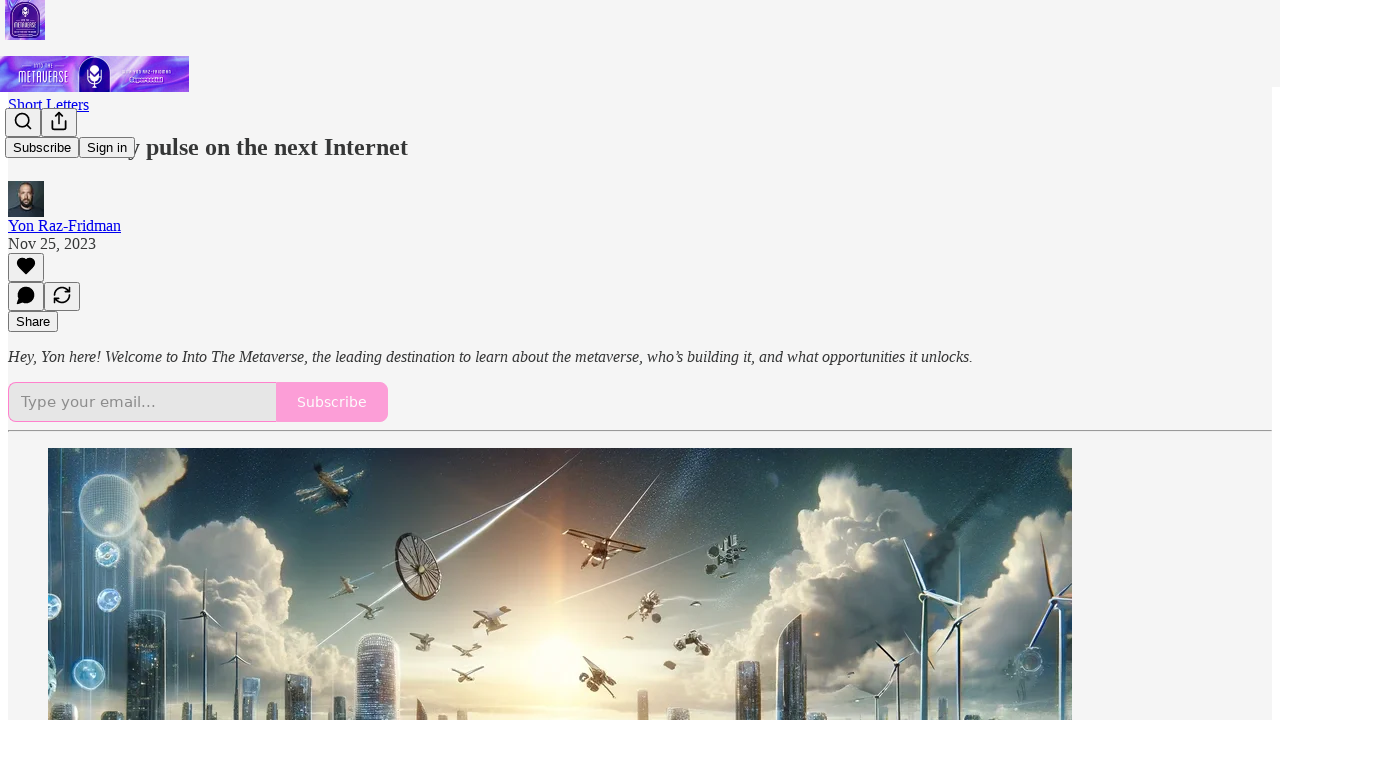

--- FILE ---
content_type: text/html; charset=utf-8
request_url: https://www.youtube-nocookie.com/embed/hrdpZldTwB8?rel=0&autoplay=0&showinfo=0&enablejsapi=0
body_size: 46436
content:
<!DOCTYPE html><html lang="en" dir="ltr" data-cast-api-enabled="true"><head><meta name="viewport" content="width=device-width, initial-scale=1"><script nonce="ZmeBe10CrwWCdZ1lA4bH5w">if ('undefined' == typeof Symbol || 'undefined' == typeof Symbol.iterator) {delete Array.prototype.entries;}</script><style name="www-roboto" nonce="zdsJANwXSFM_9-ijYBQAWQ">@font-face{font-family:'Roboto';font-style:normal;font-weight:400;font-stretch:100%;src:url(//fonts.gstatic.com/s/roboto/v48/KFO7CnqEu92Fr1ME7kSn66aGLdTylUAMa3GUBHMdazTgWw.woff2)format('woff2');unicode-range:U+0460-052F,U+1C80-1C8A,U+20B4,U+2DE0-2DFF,U+A640-A69F,U+FE2E-FE2F;}@font-face{font-family:'Roboto';font-style:normal;font-weight:400;font-stretch:100%;src:url(//fonts.gstatic.com/s/roboto/v48/KFO7CnqEu92Fr1ME7kSn66aGLdTylUAMa3iUBHMdazTgWw.woff2)format('woff2');unicode-range:U+0301,U+0400-045F,U+0490-0491,U+04B0-04B1,U+2116;}@font-face{font-family:'Roboto';font-style:normal;font-weight:400;font-stretch:100%;src:url(//fonts.gstatic.com/s/roboto/v48/KFO7CnqEu92Fr1ME7kSn66aGLdTylUAMa3CUBHMdazTgWw.woff2)format('woff2');unicode-range:U+1F00-1FFF;}@font-face{font-family:'Roboto';font-style:normal;font-weight:400;font-stretch:100%;src:url(//fonts.gstatic.com/s/roboto/v48/KFO7CnqEu92Fr1ME7kSn66aGLdTylUAMa3-UBHMdazTgWw.woff2)format('woff2');unicode-range:U+0370-0377,U+037A-037F,U+0384-038A,U+038C,U+038E-03A1,U+03A3-03FF;}@font-face{font-family:'Roboto';font-style:normal;font-weight:400;font-stretch:100%;src:url(//fonts.gstatic.com/s/roboto/v48/KFO7CnqEu92Fr1ME7kSn66aGLdTylUAMawCUBHMdazTgWw.woff2)format('woff2');unicode-range:U+0302-0303,U+0305,U+0307-0308,U+0310,U+0312,U+0315,U+031A,U+0326-0327,U+032C,U+032F-0330,U+0332-0333,U+0338,U+033A,U+0346,U+034D,U+0391-03A1,U+03A3-03A9,U+03B1-03C9,U+03D1,U+03D5-03D6,U+03F0-03F1,U+03F4-03F5,U+2016-2017,U+2034-2038,U+203C,U+2040,U+2043,U+2047,U+2050,U+2057,U+205F,U+2070-2071,U+2074-208E,U+2090-209C,U+20D0-20DC,U+20E1,U+20E5-20EF,U+2100-2112,U+2114-2115,U+2117-2121,U+2123-214F,U+2190,U+2192,U+2194-21AE,U+21B0-21E5,U+21F1-21F2,U+21F4-2211,U+2213-2214,U+2216-22FF,U+2308-230B,U+2310,U+2319,U+231C-2321,U+2336-237A,U+237C,U+2395,U+239B-23B7,U+23D0,U+23DC-23E1,U+2474-2475,U+25AF,U+25B3,U+25B7,U+25BD,U+25C1,U+25CA,U+25CC,U+25FB,U+266D-266F,U+27C0-27FF,U+2900-2AFF,U+2B0E-2B11,U+2B30-2B4C,U+2BFE,U+3030,U+FF5B,U+FF5D,U+1D400-1D7FF,U+1EE00-1EEFF;}@font-face{font-family:'Roboto';font-style:normal;font-weight:400;font-stretch:100%;src:url(//fonts.gstatic.com/s/roboto/v48/KFO7CnqEu92Fr1ME7kSn66aGLdTylUAMaxKUBHMdazTgWw.woff2)format('woff2');unicode-range:U+0001-000C,U+000E-001F,U+007F-009F,U+20DD-20E0,U+20E2-20E4,U+2150-218F,U+2190,U+2192,U+2194-2199,U+21AF,U+21E6-21F0,U+21F3,U+2218-2219,U+2299,U+22C4-22C6,U+2300-243F,U+2440-244A,U+2460-24FF,U+25A0-27BF,U+2800-28FF,U+2921-2922,U+2981,U+29BF,U+29EB,U+2B00-2BFF,U+4DC0-4DFF,U+FFF9-FFFB,U+10140-1018E,U+10190-1019C,U+101A0,U+101D0-101FD,U+102E0-102FB,U+10E60-10E7E,U+1D2C0-1D2D3,U+1D2E0-1D37F,U+1F000-1F0FF,U+1F100-1F1AD,U+1F1E6-1F1FF,U+1F30D-1F30F,U+1F315,U+1F31C,U+1F31E,U+1F320-1F32C,U+1F336,U+1F378,U+1F37D,U+1F382,U+1F393-1F39F,U+1F3A7-1F3A8,U+1F3AC-1F3AF,U+1F3C2,U+1F3C4-1F3C6,U+1F3CA-1F3CE,U+1F3D4-1F3E0,U+1F3ED,U+1F3F1-1F3F3,U+1F3F5-1F3F7,U+1F408,U+1F415,U+1F41F,U+1F426,U+1F43F,U+1F441-1F442,U+1F444,U+1F446-1F449,U+1F44C-1F44E,U+1F453,U+1F46A,U+1F47D,U+1F4A3,U+1F4B0,U+1F4B3,U+1F4B9,U+1F4BB,U+1F4BF,U+1F4C8-1F4CB,U+1F4D6,U+1F4DA,U+1F4DF,U+1F4E3-1F4E6,U+1F4EA-1F4ED,U+1F4F7,U+1F4F9-1F4FB,U+1F4FD-1F4FE,U+1F503,U+1F507-1F50B,U+1F50D,U+1F512-1F513,U+1F53E-1F54A,U+1F54F-1F5FA,U+1F610,U+1F650-1F67F,U+1F687,U+1F68D,U+1F691,U+1F694,U+1F698,U+1F6AD,U+1F6B2,U+1F6B9-1F6BA,U+1F6BC,U+1F6C6-1F6CF,U+1F6D3-1F6D7,U+1F6E0-1F6EA,U+1F6F0-1F6F3,U+1F6F7-1F6FC,U+1F700-1F7FF,U+1F800-1F80B,U+1F810-1F847,U+1F850-1F859,U+1F860-1F887,U+1F890-1F8AD,U+1F8B0-1F8BB,U+1F8C0-1F8C1,U+1F900-1F90B,U+1F93B,U+1F946,U+1F984,U+1F996,U+1F9E9,U+1FA00-1FA6F,U+1FA70-1FA7C,U+1FA80-1FA89,U+1FA8F-1FAC6,U+1FACE-1FADC,U+1FADF-1FAE9,U+1FAF0-1FAF8,U+1FB00-1FBFF;}@font-face{font-family:'Roboto';font-style:normal;font-weight:400;font-stretch:100%;src:url(//fonts.gstatic.com/s/roboto/v48/KFO7CnqEu92Fr1ME7kSn66aGLdTylUAMa3OUBHMdazTgWw.woff2)format('woff2');unicode-range:U+0102-0103,U+0110-0111,U+0128-0129,U+0168-0169,U+01A0-01A1,U+01AF-01B0,U+0300-0301,U+0303-0304,U+0308-0309,U+0323,U+0329,U+1EA0-1EF9,U+20AB;}@font-face{font-family:'Roboto';font-style:normal;font-weight:400;font-stretch:100%;src:url(//fonts.gstatic.com/s/roboto/v48/KFO7CnqEu92Fr1ME7kSn66aGLdTylUAMa3KUBHMdazTgWw.woff2)format('woff2');unicode-range:U+0100-02BA,U+02BD-02C5,U+02C7-02CC,U+02CE-02D7,U+02DD-02FF,U+0304,U+0308,U+0329,U+1D00-1DBF,U+1E00-1E9F,U+1EF2-1EFF,U+2020,U+20A0-20AB,U+20AD-20C0,U+2113,U+2C60-2C7F,U+A720-A7FF;}@font-face{font-family:'Roboto';font-style:normal;font-weight:400;font-stretch:100%;src:url(//fonts.gstatic.com/s/roboto/v48/KFO7CnqEu92Fr1ME7kSn66aGLdTylUAMa3yUBHMdazQ.woff2)format('woff2');unicode-range:U+0000-00FF,U+0131,U+0152-0153,U+02BB-02BC,U+02C6,U+02DA,U+02DC,U+0304,U+0308,U+0329,U+2000-206F,U+20AC,U+2122,U+2191,U+2193,U+2212,U+2215,U+FEFF,U+FFFD;}@font-face{font-family:'Roboto';font-style:normal;font-weight:500;font-stretch:100%;src:url(//fonts.gstatic.com/s/roboto/v48/KFO7CnqEu92Fr1ME7kSn66aGLdTylUAMa3GUBHMdazTgWw.woff2)format('woff2');unicode-range:U+0460-052F,U+1C80-1C8A,U+20B4,U+2DE0-2DFF,U+A640-A69F,U+FE2E-FE2F;}@font-face{font-family:'Roboto';font-style:normal;font-weight:500;font-stretch:100%;src:url(//fonts.gstatic.com/s/roboto/v48/KFO7CnqEu92Fr1ME7kSn66aGLdTylUAMa3iUBHMdazTgWw.woff2)format('woff2');unicode-range:U+0301,U+0400-045F,U+0490-0491,U+04B0-04B1,U+2116;}@font-face{font-family:'Roboto';font-style:normal;font-weight:500;font-stretch:100%;src:url(//fonts.gstatic.com/s/roboto/v48/KFO7CnqEu92Fr1ME7kSn66aGLdTylUAMa3CUBHMdazTgWw.woff2)format('woff2');unicode-range:U+1F00-1FFF;}@font-face{font-family:'Roboto';font-style:normal;font-weight:500;font-stretch:100%;src:url(//fonts.gstatic.com/s/roboto/v48/KFO7CnqEu92Fr1ME7kSn66aGLdTylUAMa3-UBHMdazTgWw.woff2)format('woff2');unicode-range:U+0370-0377,U+037A-037F,U+0384-038A,U+038C,U+038E-03A1,U+03A3-03FF;}@font-face{font-family:'Roboto';font-style:normal;font-weight:500;font-stretch:100%;src:url(//fonts.gstatic.com/s/roboto/v48/KFO7CnqEu92Fr1ME7kSn66aGLdTylUAMawCUBHMdazTgWw.woff2)format('woff2');unicode-range:U+0302-0303,U+0305,U+0307-0308,U+0310,U+0312,U+0315,U+031A,U+0326-0327,U+032C,U+032F-0330,U+0332-0333,U+0338,U+033A,U+0346,U+034D,U+0391-03A1,U+03A3-03A9,U+03B1-03C9,U+03D1,U+03D5-03D6,U+03F0-03F1,U+03F4-03F5,U+2016-2017,U+2034-2038,U+203C,U+2040,U+2043,U+2047,U+2050,U+2057,U+205F,U+2070-2071,U+2074-208E,U+2090-209C,U+20D0-20DC,U+20E1,U+20E5-20EF,U+2100-2112,U+2114-2115,U+2117-2121,U+2123-214F,U+2190,U+2192,U+2194-21AE,U+21B0-21E5,U+21F1-21F2,U+21F4-2211,U+2213-2214,U+2216-22FF,U+2308-230B,U+2310,U+2319,U+231C-2321,U+2336-237A,U+237C,U+2395,U+239B-23B7,U+23D0,U+23DC-23E1,U+2474-2475,U+25AF,U+25B3,U+25B7,U+25BD,U+25C1,U+25CA,U+25CC,U+25FB,U+266D-266F,U+27C0-27FF,U+2900-2AFF,U+2B0E-2B11,U+2B30-2B4C,U+2BFE,U+3030,U+FF5B,U+FF5D,U+1D400-1D7FF,U+1EE00-1EEFF;}@font-face{font-family:'Roboto';font-style:normal;font-weight:500;font-stretch:100%;src:url(//fonts.gstatic.com/s/roboto/v48/KFO7CnqEu92Fr1ME7kSn66aGLdTylUAMaxKUBHMdazTgWw.woff2)format('woff2');unicode-range:U+0001-000C,U+000E-001F,U+007F-009F,U+20DD-20E0,U+20E2-20E4,U+2150-218F,U+2190,U+2192,U+2194-2199,U+21AF,U+21E6-21F0,U+21F3,U+2218-2219,U+2299,U+22C4-22C6,U+2300-243F,U+2440-244A,U+2460-24FF,U+25A0-27BF,U+2800-28FF,U+2921-2922,U+2981,U+29BF,U+29EB,U+2B00-2BFF,U+4DC0-4DFF,U+FFF9-FFFB,U+10140-1018E,U+10190-1019C,U+101A0,U+101D0-101FD,U+102E0-102FB,U+10E60-10E7E,U+1D2C0-1D2D3,U+1D2E0-1D37F,U+1F000-1F0FF,U+1F100-1F1AD,U+1F1E6-1F1FF,U+1F30D-1F30F,U+1F315,U+1F31C,U+1F31E,U+1F320-1F32C,U+1F336,U+1F378,U+1F37D,U+1F382,U+1F393-1F39F,U+1F3A7-1F3A8,U+1F3AC-1F3AF,U+1F3C2,U+1F3C4-1F3C6,U+1F3CA-1F3CE,U+1F3D4-1F3E0,U+1F3ED,U+1F3F1-1F3F3,U+1F3F5-1F3F7,U+1F408,U+1F415,U+1F41F,U+1F426,U+1F43F,U+1F441-1F442,U+1F444,U+1F446-1F449,U+1F44C-1F44E,U+1F453,U+1F46A,U+1F47D,U+1F4A3,U+1F4B0,U+1F4B3,U+1F4B9,U+1F4BB,U+1F4BF,U+1F4C8-1F4CB,U+1F4D6,U+1F4DA,U+1F4DF,U+1F4E3-1F4E6,U+1F4EA-1F4ED,U+1F4F7,U+1F4F9-1F4FB,U+1F4FD-1F4FE,U+1F503,U+1F507-1F50B,U+1F50D,U+1F512-1F513,U+1F53E-1F54A,U+1F54F-1F5FA,U+1F610,U+1F650-1F67F,U+1F687,U+1F68D,U+1F691,U+1F694,U+1F698,U+1F6AD,U+1F6B2,U+1F6B9-1F6BA,U+1F6BC,U+1F6C6-1F6CF,U+1F6D3-1F6D7,U+1F6E0-1F6EA,U+1F6F0-1F6F3,U+1F6F7-1F6FC,U+1F700-1F7FF,U+1F800-1F80B,U+1F810-1F847,U+1F850-1F859,U+1F860-1F887,U+1F890-1F8AD,U+1F8B0-1F8BB,U+1F8C0-1F8C1,U+1F900-1F90B,U+1F93B,U+1F946,U+1F984,U+1F996,U+1F9E9,U+1FA00-1FA6F,U+1FA70-1FA7C,U+1FA80-1FA89,U+1FA8F-1FAC6,U+1FACE-1FADC,U+1FADF-1FAE9,U+1FAF0-1FAF8,U+1FB00-1FBFF;}@font-face{font-family:'Roboto';font-style:normal;font-weight:500;font-stretch:100%;src:url(//fonts.gstatic.com/s/roboto/v48/KFO7CnqEu92Fr1ME7kSn66aGLdTylUAMa3OUBHMdazTgWw.woff2)format('woff2');unicode-range:U+0102-0103,U+0110-0111,U+0128-0129,U+0168-0169,U+01A0-01A1,U+01AF-01B0,U+0300-0301,U+0303-0304,U+0308-0309,U+0323,U+0329,U+1EA0-1EF9,U+20AB;}@font-face{font-family:'Roboto';font-style:normal;font-weight:500;font-stretch:100%;src:url(//fonts.gstatic.com/s/roboto/v48/KFO7CnqEu92Fr1ME7kSn66aGLdTylUAMa3KUBHMdazTgWw.woff2)format('woff2');unicode-range:U+0100-02BA,U+02BD-02C5,U+02C7-02CC,U+02CE-02D7,U+02DD-02FF,U+0304,U+0308,U+0329,U+1D00-1DBF,U+1E00-1E9F,U+1EF2-1EFF,U+2020,U+20A0-20AB,U+20AD-20C0,U+2113,U+2C60-2C7F,U+A720-A7FF;}@font-face{font-family:'Roboto';font-style:normal;font-weight:500;font-stretch:100%;src:url(//fonts.gstatic.com/s/roboto/v48/KFO7CnqEu92Fr1ME7kSn66aGLdTylUAMa3yUBHMdazQ.woff2)format('woff2');unicode-range:U+0000-00FF,U+0131,U+0152-0153,U+02BB-02BC,U+02C6,U+02DA,U+02DC,U+0304,U+0308,U+0329,U+2000-206F,U+20AC,U+2122,U+2191,U+2193,U+2212,U+2215,U+FEFF,U+FFFD;}</style><script name="www-roboto" nonce="ZmeBe10CrwWCdZ1lA4bH5w">if (document.fonts && document.fonts.load) {document.fonts.load("400 10pt Roboto", "E"); document.fonts.load("500 10pt Roboto", "E");}</script><link rel="stylesheet" href="/s/player/c1c87fb0/www-player.css" name="www-player" nonce="zdsJANwXSFM_9-ijYBQAWQ"><style nonce="zdsJANwXSFM_9-ijYBQAWQ">html {overflow: hidden;}body {font: 12px Roboto, Arial, sans-serif; background-color: #000; color: #fff; height: 100%; width: 100%; overflow: hidden; position: absolute; margin: 0; padding: 0;}#player {width: 100%; height: 100%;}h1 {text-align: center; color: #fff;}h3 {margin-top: 6px; margin-bottom: 3px;}.player-unavailable {position: absolute; top: 0; left: 0; right: 0; bottom: 0; padding: 25px; font-size: 13px; background: url(/img/meh7.png) 50% 65% no-repeat;}.player-unavailable .message {text-align: left; margin: 0 -5px 15px; padding: 0 5px 14px; border-bottom: 1px solid #888; font-size: 19px; font-weight: normal;}.player-unavailable a {color: #167ac6; text-decoration: none;}</style><script nonce="ZmeBe10CrwWCdZ1lA4bH5w">var ytcsi={gt:function(n){n=(n||"")+"data_";return ytcsi[n]||(ytcsi[n]={tick:{},info:{},gel:{preLoggedGelInfos:[]}})},now:window.performance&&window.performance.timing&&window.performance.now&&window.performance.timing.navigationStart?function(){return window.performance.timing.navigationStart+window.performance.now()}:function(){return(new Date).getTime()},tick:function(l,t,n){var ticks=ytcsi.gt(n).tick;var v=t||ytcsi.now();if(ticks[l]){ticks["_"+l]=ticks["_"+l]||[ticks[l]];ticks["_"+l].push(v)}ticks[l]=
v},info:function(k,v,n){ytcsi.gt(n).info[k]=v},infoGel:function(p,n){ytcsi.gt(n).gel.preLoggedGelInfos.push(p)},setStart:function(t,n){ytcsi.tick("_start",t,n)}};
(function(w,d){function isGecko(){if(!w.navigator)return false;try{if(w.navigator.userAgentData&&w.navigator.userAgentData.brands&&w.navigator.userAgentData.brands.length){var brands=w.navigator.userAgentData.brands;var i=0;for(;i<brands.length;i++)if(brands[i]&&brands[i].brand==="Firefox")return true;return false}}catch(e){setTimeout(function(){throw e;})}if(!w.navigator.userAgent)return false;var ua=w.navigator.userAgent;return ua.indexOf("Gecko")>0&&ua.toLowerCase().indexOf("webkit")<0&&ua.indexOf("Edge")<
0&&ua.indexOf("Trident")<0&&ua.indexOf("MSIE")<0}ytcsi.setStart(w.performance?w.performance.timing.responseStart:null);var isPrerender=(d.visibilityState||d.webkitVisibilityState)=="prerender";var vName=!d.visibilityState&&d.webkitVisibilityState?"webkitvisibilitychange":"visibilitychange";if(isPrerender){var startTick=function(){ytcsi.setStart();d.removeEventListener(vName,startTick)};d.addEventListener(vName,startTick,false)}if(d.addEventListener)d.addEventListener(vName,function(){ytcsi.tick("vc")},
false);if(isGecko()){var isHidden=(d.visibilityState||d.webkitVisibilityState)=="hidden";if(isHidden)ytcsi.tick("vc")}var slt=function(el,t){setTimeout(function(){var n=ytcsi.now();el.loadTime=n;if(el.slt)el.slt()},t)};w.__ytRIL=function(el){if(!el.getAttribute("data-thumb"))if(w.requestAnimationFrame)w.requestAnimationFrame(function(){slt(el,0)});else slt(el,16)}})(window,document);
</script><script nonce="ZmeBe10CrwWCdZ1lA4bH5w">var ytcfg={d:function(){return window.yt&&yt.config_||ytcfg.data_||(ytcfg.data_={})},get:function(k,o){return k in ytcfg.d()?ytcfg.d()[k]:o},set:function(){var a=arguments;if(a.length>1)ytcfg.d()[a[0]]=a[1];else{var k;for(k in a[0])ytcfg.d()[k]=a[0][k]}}};
ytcfg.set({"CLIENT_CANARY_STATE":"none","DEVICE":"cbr\u003dChrome\u0026cbrand\u003dapple\u0026cbrver\u003d131.0.0.0\u0026ceng\u003dWebKit\u0026cengver\u003d537.36\u0026cos\u003dMacintosh\u0026cosver\u003d10_15_7\u0026cplatform\u003dDESKTOP","EVENT_ID":"4K5xaYbKKrKe_bkPlvet0AU","EXPERIMENT_FLAGS":{"ab_det_apb_b":true,"ab_det_apm":true,"ab_det_el_h":true,"ab_det_em_inj":true,"ab_fk_sk_cl":true,"ab_l_sig_st":true,"ab_l_sig_st_e":true,"action_companion_center_align_description":true,"allow_skip_networkless":true,"always_send_and_write":true,"att_web_record_metrics":true,"attmusi":true,"c3_enable_button_impression_logging":true,"c3_watch_page_component":true,"cancel_pending_navs":true,"clean_up_manual_attribution_header":true,"config_age_report_killswitch":true,"cow_optimize_idom_compat":true,"csi_on_gel":true,"delhi_mweb_colorful_sd":true,"delhi_mweb_colorful_sd_v2":true,"deprecate_pair_servlet_enabled":true,"desktop_sparkles_light_cta_button":true,"disable_cached_masthead_data":true,"disable_child_node_auto_formatted_strings":true,"disable_log_to_visitor_layer":true,"disable_pacf_logging_for_memory_limited_tv":true,"embeds_enable_eid_enforcement_for_youtube":true,"embeds_enable_info_panel_dismissal":true,"embeds_enable_pfp_always_unbranded":true,"embeds_muted_autoplay_sound_fix":true,"embeds_serve_es6_client":true,"embeds_web_nwl_disable_nocookie":true,"embeds_web_updated_shorts_definition_fix":true,"enable_active_view_display_ad_renderer_web_home":true,"enable_ad_disclosure_banner_a11y_fix":true,"enable_client_creator_goal_ticker_bar_revamp":true,"enable_client_sli_logging":true,"enable_client_streamz_web":true,"enable_client_ve_spec":true,"enable_cloud_save_error_popup_after_retry":true,"enable_dai_sdf_h5_preroll":true,"enable_datasync_id_header_in_web_vss_pings":true,"enable_default_mono_cta_migration_web_client":true,"enable_docked_chat_messages":true,"enable_entity_store_from_dependency_injection":true,"enable_inline_muted_playback_on_web_search":true,"enable_inline_muted_playback_on_web_search_for_vdc":true,"enable_inline_muted_playback_on_web_search_for_vdcb":true,"enable_is_mini_app_page_active_bugfix":true,"enable_logging_first_user_action_after_game_ready":true,"enable_ltc_param_fetch_from_innertube":true,"enable_masthead_mweb_padding_fix":true,"enable_menu_renderer_button_in_mweb_hclr":true,"enable_mini_app_command_handler_mweb_fix":true,"enable_mini_guide_downloads_item":true,"enable_mixed_direction_formatted_strings":true,"enable_mweb_livestream_ui_update":true,"enable_mweb_new_caption_language_picker":true,"enable_names_handles_account_switcher":true,"enable_network_request_logging_on_game_events":true,"enable_new_paid_product_placement":true,"enable_open_in_new_tab_icon_for_short_dr_for_desktop_search":true,"enable_open_yt_content":true,"enable_origin_query_parameter_bugfix":true,"enable_pause_ads_on_ytv_html5":true,"enable_payments_purchase_manager":true,"enable_pdp_icon_prefetch":true,"enable_pl_r_si_fa":true,"enable_place_pivot_url":true,"enable_pv_screen_modern_text":true,"enable_removing_navbar_title_on_hashtag_page_mweb":true,"enable_rta_manager":true,"enable_sdf_companion_h5":true,"enable_sdf_dai_h5_midroll":true,"enable_sdf_h5_endemic_mid_post_roll":true,"enable_sdf_on_h5_unplugged_vod_midroll":true,"enable_sdf_shorts_player_bytes_h5":true,"enable_sending_unwrapped_game_audio_as_serialized_metadata":true,"enable_sfv_effect_pivot_url":true,"enable_shorts_new_carousel":true,"enable_skip_ad_guidance_prompt":true,"enable_skippable_ads_for_unplugged_ad_pod":true,"enable_smearing_expansion_dai":true,"enable_time_out_messages":true,"enable_timeline_view_modern_transcript_fe":true,"enable_video_display_compact_button_group_for_desktop_search":true,"enable_web_delhi_icons":true,"enable_web_home_top_landscape_image_layout_level_click":true,"enable_web_tiered_gel":true,"enable_window_constrained_buy_flow_dialog":true,"enable_wiz_queue_effect_and_on_init_initial_runs":true,"enable_ypc_spinners":true,"enable_yt_ata_iframe_authuser":true,"export_networkless_options":true,"export_player_version_to_ytconfig":true,"fill_single_video_with_notify_to_lasr":true,"fix_ad_miniplayer_controls_rendering":true,"fix_ads_tracking_for_swf_config_deprecation_mweb":true,"h5_companion_enable_adcpn_macro_substitution_for_click_pings":true,"h5_inplayer_enable_adcpn_macro_substitution_for_click_pings":true,"h5_reset_cache_and_filter_before_update_masthead":true,"hide_channel_creation_title_for_mweb":true,"high_ccv_client_side_caching_h5":true,"html5_log_trigger_events_with_debug_data":true,"html5_ssdai_enable_media_end_cue_range":true,"il_attach_cache_limit":true,"il_use_view_model_logging_context":true,"is_browser_support_for_webcam_streaming":true,"json_condensed_response":true,"kev_adb_pg":true,"kevlar_gel_error_routing":true,"kevlar_watch_cinematics":true,"live_chat_enable_controller_extraction":true,"live_chat_enable_rta_manager":true,"live_chat_increased_min_height":true,"log_click_with_layer_from_element_in_command_handler":true,"mdx_enable_privacy_disclosure_ui":true,"mdx_load_cast_api_bootstrap_script":true,"medium_progress_bar_modification":true,"migrate_remaining_web_ad_badges_to_innertube":true,"mobile_account_menu_refresh":true,"mweb_account_linking_noapp":true,"mweb_after_render_to_scheduler":true,"mweb_allow_modern_search_suggest_behavior":true,"mweb_animated_actions":true,"mweb_app_upsell_button_direct_to_app":true,"mweb_c3_enable_adaptive_signals":true,"mweb_c3_library_page_enable_recent_shelf":true,"mweb_c3_remove_web_navigation_endpoint_data":true,"mweb_c3_use_canonical_from_player_response":true,"mweb_cinematic_watch":true,"mweb_command_handler":true,"mweb_delay_watch_initial_data":true,"mweb_disable_searchbar_scroll":true,"mweb_enable_fine_scrubbing_for_recs":true,"mweb_enable_keto_batch_player_fullscreen":true,"mweb_enable_keto_batch_player_progress_bar":true,"mweb_enable_keto_batch_player_tooltips":true,"mweb_enable_lockup_view_model_for_ucp":true,"mweb_enable_mix_panel_title_metadata":true,"mweb_enable_more_drawer":true,"mweb_enable_optional_fullscreen_landscape_locking":true,"mweb_enable_overlay_touch_manager":true,"mweb_enable_premium_carve_out_fix":true,"mweb_enable_refresh_detection":true,"mweb_enable_search_imp":true,"mweb_enable_sequence_signal":true,"mweb_enable_shorts_pivot_button":true,"mweb_enable_shorts_video_preload":true,"mweb_enable_skippables_on_jio_phone":true,"mweb_enable_two_line_title_on_shorts":true,"mweb_enable_varispeed_controller":true,"mweb_enable_watch_feed_infinite_scroll":true,"mweb_enable_wrapped_unplugged_pause_membership_dialog_renderer":true,"mweb_fix_monitor_visibility_after_render":true,"mweb_force_ios_fallback_to_native_control":true,"mweb_fp_auto_fullscreen":true,"mweb_fullscreen_controls":true,"mweb_fullscreen_controls_action_buttons":true,"mweb_fullscreen_watch_system":true,"mweb_home_reactive_shorts":true,"mweb_innertube_search_command":true,"mweb_lang_in_html":true,"mweb_like_button_synced_with_entities":true,"mweb_logo_use_home_page_ve":true,"mweb_native_control_in_faux_fullscreen_shared":true,"mweb_player_control_on_hover":true,"mweb_player_delhi_dtts":true,"mweb_player_settings_use_bottom_sheet":true,"mweb_player_show_previous_next_buttons_in_playlist":true,"mweb_player_skip_no_op_state_changes":true,"mweb_player_user_select_none":true,"mweb_playlist_engagement_panel":true,"mweb_progress_bar_seek_on_mouse_click":true,"mweb_pull_2_full":true,"mweb_pull_2_full_enable_touch_handlers":true,"mweb_schedule_warm_watch_response":true,"mweb_searchbox_legacy_navigation":true,"mweb_see_fewer_shorts":true,"mweb_shorts_comments_panel_id_change":true,"mweb_shorts_early_continuation":true,"mweb_show_ios_smart_banner":true,"mweb_show_sign_in_button_from_header":true,"mweb_use_server_url_on_startup":true,"mweb_watch_captions_enable_auto_translate":true,"mweb_watch_captions_set_default_size":true,"mweb_watch_stop_scheduler_on_player_response":true,"mweb_watchfeed_big_thumbnails":true,"mweb_yt_searchbox":true,"networkless_logging":true,"no_client_ve_attach_unless_shown":true,"pageid_as_header_web":true,"playback_settings_use_switch_menu":true,"player_controls_autonav_fix":true,"player_controls_skip_double_signal_update":true,"polymer_bad_build_labels":true,"polymer_verifiy_app_state":true,"qoe_send_and_write":true,"remove_chevron_from_ad_disclosure_banner_h5":true,"remove_masthead_channel_banner_on_refresh":true,"remove_slot_id_exited_trigger_for_dai_in_player_slot_expire":true,"replace_client_url_parsing_with_server_signal":true,"service_worker_enabled":true,"service_worker_push_enabled":true,"service_worker_push_home_page_prompt":true,"service_worker_push_watch_page_prompt":true,"shell_load_gcf":true,"shorten_initial_gel_batch_timeout":true,"should_use_yt_voice_endpoint_in_kaios":true,"smarter_ve_dedupping":true,"speedmaster_no_seek":true,"stop_handling_click_for_non_rendering_overlay_layout":true,"suppress_error_204_logging":true,"synced_panel_scrolling_controller":true,"use_event_time_ms_header":true,"use_fifo_for_networkless":true,"use_player_abuse_bg_library":true,"use_request_time_ms_header":true,"use_session_based_sampling":true,"use_thumbnail_overlay_time_status_renderer_for_live_badge":true,"vss_final_ping_send_and_write":true,"vss_playback_use_send_and_write":true,"web_adaptive_repeat_ase":true,"web_always_load_chat_support":true,"web_animated_like":true,"web_api_url":true,"web_attributed_string_deep_equal_bugfix":true,"web_autonav_allow_off_by_default":true,"web_button_vm_refactor_disabled":true,"web_c3_log_app_init_finish":true,"web_csi_action_sampling_enabled":true,"web_dedupe_ve_grafting":true,"web_disable_backdrop_filter":true,"web_enable_ab_rsp_cl":true,"web_enable_course_icon_update":true,"web_enable_error_204":true,"web_fix_segmented_like_dislike_undefined":true,"web_gcf_hashes_innertube":true,"web_gel_timeout_cap":true,"web_metadata_carousel_elref_bugfix":true,"web_parent_target_for_sheets":true,"web_persist_server_autonav_state_on_client":true,"web_playback_associated_log_ctt":true,"web_playback_associated_ve":true,"web_prefetch_preload_video":true,"web_progress_bar_draggable":true,"web_resizable_advertiser_banner_on_masthead_safari_fix":true,"web_scheduler_auto_init":true,"web_shorts_just_watched_on_channel_and_pivot_study":true,"web_shorts_just_watched_overlay":true,"web_shorts_wn_shelf_header_tuning":true,"web_update_panel_visibility_logging_fix":true,"web_video_attribute_view_model_a11y_fix":true,"web_watch_controls_state_signals":true,"web_wiz_attributed_string":true,"webfe_mweb_watch_microdata":true,"webfe_watch_shorts_canonical_url_fix":true,"webpo_exit_on_net_err":true,"wiz_diff_overwritable":true,"wiz_memoize_stamper_items":true,"woffle_used_state_report":true,"wpo_gel_strz":true,"H5_async_logging_delay_ms":30000.0,"attention_logging_scroll_throttle":500.0,"autoplay_pause_by_lact_sampling_fraction":0.0,"cinematic_watch_effect_opacity":0.4,"log_window_onerror_fraction":0.1,"speedmaster_playback_rate":2.0,"tv_pacf_logging_sample_rate":0.01,"web_attention_logging_scroll_throttle":500.0,"web_load_prediction_threshold":0.1,"web_navigation_prediction_threshold":0.1,"web_pbj_log_warning_rate":0.0,"web_system_health_fraction":0.01,"ytidb_transaction_ended_event_rate_limit":0.02,"active_time_update_interval_ms":10000,"att_init_delay":500,"autoplay_pause_by_lact_sec":0,"botguard_async_snapshot_timeout_ms":3000,"check_navigator_accuracy_timeout_ms":0,"cinematic_watch_css_filter_blur_strength":40,"cinematic_watch_fade_out_duration":500,"close_webview_delay_ms":100,"cloud_save_game_data_rate_limit_ms":3000,"compression_disable_point":10,"custom_active_view_tos_timeout_ms":3600000,"embeds_widget_poll_interval_ms":0,"gel_min_batch_size":3,"gel_queue_timeout_max_ms":60000,"get_async_timeout_ms":60000,"hide_cta_for_home_web_video_ads_animate_in_time":2,"html5_byterate_soft_cap":0,"initial_gel_batch_timeout":2000,"max_body_size_to_compress":500000,"max_prefetch_window_sec_for_livestream_optimization":10,"min_prefetch_offset_sec_for_livestream_optimization":20,"mini_app_container_iframe_src_update_delay_ms":0,"multiple_preview_news_duration_time":11000,"mweb_c3_toast_duration_ms":5000,"mweb_deep_link_fallback_timeout_ms":10000,"mweb_delay_response_received_actions":100,"mweb_fp_dpad_rate_limit_ms":0,"mweb_fp_dpad_watch_title_clamp_lines":0,"mweb_history_manager_cache_size":100,"mweb_ios_fullscreen_playback_transition_delay_ms":500,"mweb_ios_fullscreen_system_pause_epilson_ms":0,"mweb_override_response_store_expiration_ms":0,"mweb_shorts_early_continuation_trigger_threshold":4,"mweb_w2w_max_age_seconds":0,"mweb_watch_captions_default_size":2,"neon_dark_launch_gradient_count":0,"network_polling_interval":30000,"play_click_interval_ms":30000,"play_ping_interval_ms":10000,"prefetch_comments_ms_after_video":0,"send_config_hash_timer":0,"service_worker_push_logged_out_prompt_watches":-1,"service_worker_push_prompt_cap":-1,"service_worker_push_prompt_delay_microseconds":3888000000000,"slow_compressions_before_abandon_count":4,"speedmaster_cancellation_movement_dp":10,"speedmaster_touch_activation_ms":500,"web_attention_logging_throttle":500,"web_foreground_heartbeat_interval_ms":28000,"web_gel_debounce_ms":10000,"web_logging_max_batch":100,"web_max_tracing_events":50,"web_tracing_session_replay":0,"wil_icon_max_concurrent_fetches":9999,"ytidb_remake_db_retries":3,"ytidb_reopen_db_retries":3,"WebClientReleaseProcessCritical__youtube_embeds_client_version_override":"","WebClientReleaseProcessCritical__youtube_embeds_web_client_version_override":"","WebClientReleaseProcessCritical__youtube_mweb_client_version_override":"","debug_forced_internalcountrycode":"","embeds_web_synth_ch_headers_banned_urls_regex":"","enable_web_media_service":"DISABLED","il_payload_scraping":"","live_chat_unicode_emoji_json_url":"https://www.gstatic.com/youtube/img/emojis/emojis-svg-9.json","mweb_deep_link_feature_tag_suffix":"11268432","mweb_enable_shorts_innertube_player_prefetch_trigger":"NONE","mweb_fp_dpad":"home,search,browse,channel,create_channel,experiments,settings,trending,oops,404,paid_memberships,sponsorship,premium,shorts","mweb_fp_dpad_linear_navigation":"","mweb_fp_dpad_linear_navigation_visitor":"","mweb_fp_dpad_visitor":"","mweb_preload_video_by_player_vars":"","mweb_sign_in_button_style":"STYLE_SUGGESTIVE_AVATAR","place_pivot_triggering_container_alternate":"","place_pivot_triggering_counterfactual_container_alternate":"","service_worker_push_force_notification_prompt_tag":"1","service_worker_scope":"/","suggest_exp_str":"","web_client_version_override":"","kevlar_command_handler_command_banlist":[],"mini_app_ids_without_game_ready":["UgkxHHtsak1SC8mRGHMZewc4HzeAY3yhPPmJ","Ugkx7OgzFqE6z_5Mtf4YsotGfQNII1DF_RBm"],"web_op_signal_type_banlist":[],"web_tracing_enabled_spans":["event","command"]},"GAPI_HINT_PARAMS":"m;/_/scs/abc-static/_/js/k\u003dgapi.gapi.en.FZb77tO2YW4.O/d\u003d1/rs\u003dAHpOoo8lqavmo6ayfVxZovyDiP6g3TOVSQ/m\u003d__features__","GAPI_HOST":"https://apis.google.com","GAPI_LOCALE":"en_US","GL":"US","HL":"en","HTML_DIR":"ltr","HTML_LANG":"en","INNERTUBE_API_KEY":"AIzaSyAO_FJ2SlqU8Q4STEHLGCilw_Y9_11qcW8","INNERTUBE_API_VERSION":"v1","INNERTUBE_CLIENT_NAME":"WEB_EMBEDDED_PLAYER","INNERTUBE_CLIENT_VERSION":"1.20260121.01.00","INNERTUBE_CONTEXT":{"client":{"hl":"en","gl":"US","remoteHost":"13.58.158.190","deviceMake":"Apple","deviceModel":"","visitorData":"CgtramRoUE5zNHJlTSjg3cbLBjIKCgJVUxIEGgAgKw%3D%3D","userAgent":"Mozilla/5.0 (Macintosh; Intel Mac OS X 10_15_7) AppleWebKit/537.36 (KHTML, like Gecko) Chrome/131.0.0.0 Safari/537.36; ClaudeBot/1.0; +claudebot@anthropic.com),gzip(gfe)","clientName":"WEB_EMBEDDED_PLAYER","clientVersion":"1.20260121.01.00","osName":"Macintosh","osVersion":"10_15_7","originalUrl":"https://www.youtube-nocookie.com/embed/hrdpZldTwB8?rel\u003d0\u0026autoplay\u003d0\u0026showinfo\u003d0\u0026enablejsapi\u003d0","platform":"DESKTOP","clientFormFactor":"UNKNOWN_FORM_FACTOR","configInfo":{"appInstallData":"[base64]%3D%3D"},"browserName":"Chrome","browserVersion":"131.0.0.0","acceptHeader":"text/html,application/xhtml+xml,application/xml;q\u003d0.9,image/webp,image/apng,*/*;q\u003d0.8,application/signed-exchange;v\u003db3;q\u003d0.9","deviceExperimentId":"ChxOelU1T0RBME5qTXlNemc0TlRRME5qTTJPQT09EODdxssGGODdxssG","rolloutToken":"CIP7lfjNicPj6wEQ3cqw1a6ekgMY3cqw1a6ekgM%3D"},"user":{"lockedSafetyMode":false},"request":{"useSsl":true},"clickTracking":{"clickTrackingParams":"IhMIhrqw1a6ekgMVMk8/AR2Wewta"},"thirdParty":{"embeddedPlayerContext":{"embeddedPlayerEncryptedContext":"AD5ZzFQD10_rcSkWchC_mxj4-ccK4E4ZBKB5M61Oe_v29y7OfcFJ80Rl-yFDMXOiRtwfhzDry6TZ1jXP918JDhihU9xsbCfN2TSNDMLRMaijkY0ZodsxCxfowE02iArq4W01zd7PeUs5SsbBOUMm9n5Ni03ENIEkQn8IDUM-iIULRoNaQNpyRo15pQdmckfXdjgT6A","ancestorOriginsSupported":false}}},"INNERTUBE_CONTEXT_CLIENT_NAME":56,"INNERTUBE_CONTEXT_CLIENT_VERSION":"1.20260121.01.00","INNERTUBE_CONTEXT_GL":"US","INNERTUBE_CONTEXT_HL":"en","LATEST_ECATCHER_SERVICE_TRACKING_PARAMS":{"client.name":"WEB_EMBEDDED_PLAYER","client.jsfeat":"2021"},"LOGGED_IN":false,"PAGE_BUILD_LABEL":"youtube.embeds.web_20260121_01_RC00","PAGE_CL":858938007,"SERVER_NAME":"WebFE","VISITOR_DATA":"CgtramRoUE5zNHJlTSjg3cbLBjIKCgJVUxIEGgAgKw%3D%3D","WEB_PLAYER_CONTEXT_CONFIGS":{"WEB_PLAYER_CONTEXT_CONFIG_ID_EMBEDDED_PLAYER":{"rootElementId":"movie_player","jsUrl":"/s/player/c1c87fb0/player_ias.vflset/en_US/base.js","cssUrl":"/s/player/c1c87fb0/www-player.css","contextId":"WEB_PLAYER_CONTEXT_CONFIG_ID_EMBEDDED_PLAYER","eventLabel":"embedded","contentRegion":"US","hl":"en_US","hostLanguage":"en","innertubeApiKey":"AIzaSyAO_FJ2SlqU8Q4STEHLGCilw_Y9_11qcW8","innertubeApiVersion":"v1","innertubeContextClientVersion":"1.20260121.01.00","disableRelatedVideos":true,"device":{"brand":"apple","model":"","browser":"Chrome","browserVersion":"131.0.0.0","os":"Macintosh","osVersion":"10_15_7","platform":"DESKTOP","interfaceName":"WEB_EMBEDDED_PLAYER","interfaceVersion":"1.20260121.01.00"},"serializedExperimentIds":"23848211,24004644,51010235,51063643,51098299,51146013,51204329,51222973,51340662,51349914,51353393,51366423,51389629,51404808,51404810,51484222,51489567,51490331,51500051,51505436,51530495,51534669,51560386,51565116,51566373,51578632,51583566,51583821,51585555,51586118,51603623,51605258,51605395,51609830,51611457,51615066,51620867,51621065,51622845,51626155,51632249,51637029,51638932,51648336,51656217,51672162,51681662,51683502,51684301,51684306,51691590,51693510,51693994,51696107,51696619,51697032,51700777,51705183,51709242,51711227,51711298,51712601,51713020,51713176,51713237,51714463,51717747,51719112,51719411,51719628,51735450,51737134,51737660,51738919,51742830,51742876,51743156,51744562,51747795","serializedExperimentFlags":"H5_async_logging_delay_ms\u003d30000.0\u0026PlayerWeb__h5_enable_advisory_rating_restrictions\u003dtrue\u0026a11y_h5_associate_survey_question\u003dtrue\u0026ab_det_apb_b\u003dtrue\u0026ab_det_apm\u003dtrue\u0026ab_det_el_h\u003dtrue\u0026ab_det_em_inj\u003dtrue\u0026ab_fk_sk_cl\u003dtrue\u0026ab_l_sig_st\u003dtrue\u0026ab_l_sig_st_e\u003dtrue\u0026action_companion_center_align_description\u003dtrue\u0026ad_pod_disable_companion_persist_ads_quality\u003dtrue\u0026add_stmp_logs_for_voice_boost\u003dtrue\u0026allow_autohide_on_paused_videos\u003dtrue\u0026allow_drm_override\u003dtrue\u0026allow_live_autoplay\u003dtrue\u0026allow_poltergust_autoplay\u003dtrue\u0026allow_skip_networkless\u003dtrue\u0026allow_vp9_1080p_mq_enc\u003dtrue\u0026always_cache_redirect_endpoint\u003dtrue\u0026always_send_and_write\u003dtrue\u0026annotation_module_vast_cards_load_logging_fraction\u003d0.0\u0026assign_drm_family_by_format\u003dtrue\u0026att_web_record_metrics\u003dtrue\u0026attention_logging_scroll_throttle\u003d500.0\u0026attmusi\u003dtrue\u0026autoplay_time\u003d10000\u0026autoplay_time_for_fullscreen\u003d-1\u0026autoplay_time_for_music_content\u003d-1\u0026bg_vm_reinit_threshold\u003d7200000\u0026blocked_packages_for_sps\u003d[]\u0026botguard_async_snapshot_timeout_ms\u003d3000\u0026captions_url_add_ei\u003dtrue\u0026check_navigator_accuracy_timeout_ms\u003d0\u0026clean_up_manual_attribution_header\u003dtrue\u0026compression_disable_point\u003d10\u0026cow_optimize_idom_compat\u003dtrue\u0026csi_on_gel\u003dtrue\u0026custom_active_view_tos_timeout_ms\u003d3600000\u0026dash_manifest_version\u003d5\u0026debug_bandaid_hostname\u003d\u0026debug_bandaid_port\u003d0\u0026debug_sherlog_username\u003d\u0026delhi_modern_player_default_thumbnail_percentage\u003d0.0\u0026delhi_modern_player_faster_autohide_delay_ms\u003d2000\u0026delhi_modern_player_pause_thumbnail_percentage\u003d0.6\u0026delhi_modern_web_player_blending_mode\u003d\u0026delhi_modern_web_player_disable_frosted_glass\u003dtrue\u0026delhi_modern_web_player_horizontal_volume_controls\u003dtrue\u0026delhi_modern_web_player_lhs_volume_controls\u003dtrue\u0026delhi_modern_web_player_responsive_compact_controls_threshold\u003d0\u0026deprecate_22\u003dtrue\u0026deprecate_delay_ping\u003dtrue\u0026deprecate_pair_servlet_enabled\u003dtrue\u0026desktop_sparkles_light_cta_button\u003dtrue\u0026disable_av1_setting\u003dtrue\u0026disable_branding_context\u003dtrue\u0026disable_cached_masthead_data\u003dtrue\u0026disable_channel_id_check_for_suspended_channels\u003dtrue\u0026disable_child_node_auto_formatted_strings\u003dtrue\u0026disable_lifa_for_supex_users\u003dtrue\u0026disable_log_to_visitor_layer\u003dtrue\u0026disable_mdx_connection_in_mdx_module_for_music_web\u003dtrue\u0026disable_pacf_logging_for_memory_limited_tv\u003dtrue\u0026disable_reduced_fullscreen_autoplay_countdown_for_minors\u003dtrue\u0026disable_reel_item_watch_format_filtering\u003dtrue\u0026disable_threegpp_progressive_formats\u003dtrue\u0026disable_touch_events_on_skip_button\u003dtrue\u0026edge_encryption_fill_primary_key_version\u003dtrue\u0026embeds_enable_info_panel_dismissal\u003dtrue\u0026embeds_enable_move_set_center_crop_to_public\u003dtrue\u0026embeds_enable_per_video_embed_config\u003dtrue\u0026embeds_enable_pfp_always_unbranded\u003dtrue\u0026embeds_web_lite_mode\u003d1\u0026embeds_web_nwl_disable_nocookie\u003dtrue\u0026embeds_web_synth_ch_headers_banned_urls_regex\u003d\u0026enable_active_view_display_ad_renderer_web_home\u003dtrue\u0026enable_active_view_lr_shorts_video\u003dtrue\u0026enable_active_view_web_shorts_video\u003dtrue\u0026enable_ad_cpn_macro_substitution_for_click_pings\u003dtrue\u0026enable_ad_disclosure_banner_a11y_fix\u003dtrue\u0026enable_app_promo_endcap_eml_on_tablet\u003dtrue\u0026enable_batched_cross_device_pings_in_gel_fanout\u003dtrue\u0026enable_cast_for_web_unplugged\u003dtrue\u0026enable_cast_on_music_web\u003dtrue\u0026enable_cipher_for_manifest_urls\u003dtrue\u0026enable_cleanup_masthead_autoplay_hack_fix\u003dtrue\u0026enable_client_creator_goal_ticker_bar_revamp\u003dtrue\u0026enable_client_page_id_header_for_first_party_pings\u003dtrue\u0026enable_client_sli_logging\u003dtrue\u0026enable_client_ve_spec\u003dtrue\u0026enable_cta_banner_on_unplugged_lr\u003dtrue\u0026enable_custom_playhead_parsing\u003dtrue\u0026enable_dai_sdf_h5_preroll\u003dtrue\u0026enable_datasync_id_header_in_web_vss_pings\u003dtrue\u0026enable_default_mono_cta_migration_web_client\u003dtrue\u0026enable_dsa_ad_badge_for_action_endcap_on_android\u003dtrue\u0026enable_dsa_ad_badge_for_action_endcap_on_ios\u003dtrue\u0026enable_entity_store_from_dependency_injection\u003dtrue\u0026enable_error_corrections_infocard_web_client\u003dtrue\u0026enable_error_corrections_infocards_icon_web\u003dtrue\u0026enable_inline_muted_playback_on_web_search\u003dtrue\u0026enable_inline_muted_playback_on_web_search_for_vdc\u003dtrue\u0026enable_inline_muted_playback_on_web_search_for_vdcb\u003dtrue\u0026enable_kabuki_comments_on_shorts\u003ddisabled\u0026enable_ltc_param_fetch_from_innertube\u003dtrue\u0026enable_mixed_direction_formatted_strings\u003dtrue\u0026enable_modern_skip_button_on_web\u003dtrue\u0026enable_mweb_livestream_ui_update\u003dtrue\u0026enable_new_paid_product_placement\u003dtrue\u0026enable_open_in_new_tab_icon_for_short_dr_for_desktop_search\u003dtrue\u0026enable_out_of_stock_text_all_surfaces\u003dtrue\u0026enable_paid_content_overlay_bugfix\u003dtrue\u0026enable_pause_ads_on_ytv_html5\u003dtrue\u0026enable_pl_r_si_fa\u003dtrue\u0026enable_policy_based_hqa_filter_in_watch_server\u003dtrue\u0026enable_progres_commands_lr_feeds\u003dtrue\u0026enable_publishing_region_param_in_sus\u003dtrue\u0026enable_pv_screen_modern_text\u003dtrue\u0026enable_rpr_token_on_ltl_lookup\u003dtrue\u0026enable_sdf_companion_h5\u003dtrue\u0026enable_sdf_dai_h5_midroll\u003dtrue\u0026enable_sdf_h5_endemic_mid_post_roll\u003dtrue\u0026enable_sdf_on_h5_unplugged_vod_midroll\u003dtrue\u0026enable_sdf_shorts_player_bytes_h5\u003dtrue\u0026enable_server_driven_abr\u003dtrue\u0026enable_server_driven_abr_for_backgroundable\u003dtrue\u0026enable_server_driven_abr_url_generation\u003dtrue\u0026enable_server_driven_readahead\u003dtrue\u0026enable_skip_ad_guidance_prompt\u003dtrue\u0026enable_skip_to_next_messaging\u003dtrue\u0026enable_skippable_ads_for_unplugged_ad_pod\u003dtrue\u0026enable_smart_skip_player_controls_shown_on_web\u003dtrue\u0026enable_smart_skip_player_controls_shown_on_web_increased_triggering_sensitivity\u003dtrue\u0026enable_smart_skip_speedmaster_on_web\u003dtrue\u0026enable_smearing_expansion_dai\u003dtrue\u0026enable_split_screen_ad_baseline_experience_endemic_live_h5\u003dtrue\u0026enable_to_call_playready_backend_directly\u003dtrue\u0026enable_unified_action_endcap_on_web\u003dtrue\u0026enable_video_display_compact_button_group_for_desktop_search\u003dtrue\u0026enable_voice_boost_feature\u003dtrue\u0026enable_vp9_appletv5_on_server\u003dtrue\u0026enable_watch_server_rejected_formats_logging\u003dtrue\u0026enable_web_delhi_icons\u003dtrue\u0026enable_web_home_top_landscape_image_layout_level_click\u003dtrue\u0026enable_web_media_session_metadata_fix\u003dtrue\u0026enable_web_premium_varispeed_upsell\u003dtrue\u0026enable_web_tiered_gel\u003dtrue\u0026enable_wiz_queue_effect_and_on_init_initial_runs\u003dtrue\u0026enable_yt_ata_iframe_authuser\u003dtrue\u0026enable_ytv_csdai_vp9\u003dtrue\u0026export_networkless_options\u003dtrue\u0026export_player_version_to_ytconfig\u003dtrue\u0026fill_live_request_config_in_ustreamer_config\u003dtrue\u0026fill_single_video_with_notify_to_lasr\u003dtrue\u0026filter_vb_without_non_vb_equivalents\u003dtrue\u0026filter_vp9_for_live_dai\u003dtrue\u0026fix_ad_miniplayer_controls_rendering\u003dtrue\u0026fix_ads_tracking_for_swf_config_deprecation_mweb\u003dtrue\u0026fix_h5_toggle_button_a11y\u003dtrue\u0026fix_survey_color_contrast_on_destop\u003dtrue\u0026fix_toggle_button_role_for_ad_components\u003dtrue\u0026fresca_polling_delay_override\u003d0\u0026gab_return_sabr_ssdai_config\u003dtrue\u0026gel_min_batch_size\u003d3\u0026gel_queue_timeout_max_ms\u003d60000\u0026gvi_channel_client_screen\u003dtrue\u0026h5_companion_enable_adcpn_macro_substitution_for_click_pings\u003dtrue\u0026h5_enable_ad_mbs\u003dtrue\u0026h5_inplayer_enable_adcpn_macro_substitution_for_click_pings\u003dtrue\u0026h5_reset_cache_and_filter_before_update_masthead\u003dtrue\u0026heatseeker_decoration_threshold\u003d0.0\u0026hfr_dropped_framerate_fallback_threshold\u003d0\u0026hide_cta_for_home_web_video_ads_animate_in_time\u003d2\u0026high_ccv_client_side_caching_h5\u003dtrue\u0026hls_use_new_codecs_string_api\u003dtrue\u0026html5_ad_timeout_ms\u003d0\u0026html5_adaptation_step_count\u003d0\u0026html5_ads_preroll_lock_timeout_delay_ms\u003d15000\u0026html5_allow_multiview_tile_preload\u003dtrue\u0026html5_allow_video_keyframe_without_audio\u003dtrue\u0026html5_apply_min_failures\u003dtrue\u0026html5_apply_start_time_within_ads_for_ssdai_transitions\u003dtrue\u0026html5_atr_disable_force_fallback\u003dtrue\u0026html5_att_playback_timeout_ms\u003d30000\u0026html5_attach_num_random_bytes_to_bandaid\u003d0\u0026html5_attach_po_token_to_bandaid\u003dtrue\u0026html5_autonav_cap_idle_secs\u003d0\u0026html5_autonav_quality_cap\u003d720\u0026html5_autoplay_default_quality_cap\u003d0\u0026html5_auxiliary_estimate_weight\u003d0.0\u0026html5_av1_ordinal_cap\u003d0\u0026html5_bandaid_attach_content_po_token\u003dtrue\u0026html5_block_pip_safari_delay\u003d0\u0026html5_bypass_contention_secs\u003d0.0\u0026html5_byterate_soft_cap\u003d0\u0026html5_check_for_idle_network_interval_ms\u003d-1\u0026html5_chipset_soft_cap\u003d8192\u0026html5_consume_all_buffered_bytes_one_poll\u003dtrue\u0026html5_continuous_goodput_probe_interval_ms\u003d0\u0026html5_d6de4_cloud_project_number\u003d868618676952\u0026html5_d6de4_defer_timeout_ms\u003d0\u0026html5_debug_data_log_probability\u003d0.0\u0026html5_decode_to_texture_cap\u003dtrue\u0026html5_default_ad_gain\u003d0.5\u0026html5_default_av1_threshold\u003d0\u0026html5_default_quality_cap\u003d0\u0026html5_defer_fetch_att_ms\u003d0\u0026html5_delayed_retry_count\u003d1\u0026html5_delayed_retry_delay_ms\u003d5000\u0026html5_deprecate_adservice\u003dtrue\u0026html5_deprecate_manifestful_fallback\u003dtrue\u0026html5_deprecate_video_tag_pool\u003dtrue\u0026html5_desktop_vr180_allow_panning\u003dtrue\u0026html5_df_downgrade_thresh\u003d0.6\u0026html5_disable_loop_range_for_shorts_ads\u003dtrue\u0026html5_disable_move_pssh_to_moov\u003dtrue\u0026html5_disable_non_contiguous\u003dtrue\u0026html5_disable_ustreamer_constraint_for_sabr\u003dtrue\u0026html5_disable_web_safari_dai\u003dtrue\u0026html5_displayed_frame_rate_downgrade_threshold\u003d45\u0026html5_drm_byterate_soft_cap\u003d0\u0026html5_drm_check_all_key_error_states\u003dtrue\u0026html5_drm_cpi_license_key\u003dtrue\u0026html5_drm_live_byterate_soft_cap\u003d0\u0026html5_early_media_for_sharper_shorts\u003dtrue\u0026html5_enable_ac3\u003dtrue\u0026html5_enable_audio_track_stickiness\u003dtrue\u0026html5_enable_audio_track_stickiness_phase_two\u003dtrue\u0026html5_enable_caption_changes_for_mosaic\u003dtrue\u0026html5_enable_composite_embargo\u003dtrue\u0026html5_enable_d6de4\u003dtrue\u0026html5_enable_d6de4_cold_start_and_error\u003dtrue\u0026html5_enable_d6de4_idle_priority_job\u003dtrue\u0026html5_enable_drc\u003dtrue\u0026html5_enable_drc_toggle_api\u003dtrue\u0026html5_enable_eac3\u003dtrue\u0026html5_enable_embedded_player_visibility_signals\u003dtrue\u0026html5_enable_oduc\u003dtrue\u0026html5_enable_sabr_from_watch_server\u003dtrue\u0026html5_enable_sabr_host_fallback\u003dtrue\u0026html5_enable_server_driven_request_cancellation\u003dtrue\u0026html5_enable_sps_retry_backoff_metadata_requests\u003dtrue\u0026html5_enable_ssdai_transition_with_only_enter_cuerange\u003dtrue\u0026html5_enable_triggering_cuepoint_for_slot\u003dtrue\u0026html5_enable_tvos_dash\u003dtrue\u0026html5_enable_tvos_encrypted_vp9\u003dtrue\u0026html5_enable_widevine_for_alc\u003dtrue\u0026html5_enable_widevine_for_fast_linear\u003dtrue\u0026html5_encourage_array_coalescing\u003dtrue\u0026html5_fill_default_mosaic_audio_track_id\u003dtrue\u0026html5_fix_multi_audio_offline_playback\u003dtrue\u0026html5_fixed_media_duration_for_request\u003d0\u0026html5_force_sabr_from_watch_server_for_dfss\u003dtrue\u0026html5_forward_click_tracking_params_on_reload\u003dtrue\u0026html5_gapless_ad_autoplay_on_video_to_ad_only\u003dtrue\u0026html5_gapless_ended_transition_buffer_ms\u003d200\u0026html5_gapless_handoff_close_end_long_rebuffer_cfl\u003dtrue\u0026html5_gapless_handoff_close_end_long_rebuffer_delay_ms\u003d0\u0026html5_gapless_loop_seek_offset_in_milli\u003d0\u0026html5_gapless_slow_seek_cfl\u003dtrue\u0026html5_gapless_slow_seek_delay_ms\u003d0\u0026html5_gapless_slow_start_delay_ms\u003d0\u0026html5_generate_content_po_token\u003dtrue\u0026html5_generate_session_po_token\u003dtrue\u0026html5_gl_fps_threshold\u003d0\u0026html5_hard_cap_max_vertical_resolution_for_shorts\u003d0\u0026html5_hdcp_probing_stream_url\u003d\u0026html5_head_miss_secs\u003d0.0\u0026html5_hfr_quality_cap\u003d0\u0026html5_high_res_logging_percent\u003d0.01\u0026html5_hopeless_secs\u003d0\u0026html5_huli_ssdai_use_playback_state\u003dtrue\u0026html5_idle_rate_limit_ms\u003d0\u0026html5_ignore_sabrseek_during_adskip\u003dtrue\u0026html5_innertube_heartbeats_for_fairplay\u003dtrue\u0026html5_innertube_heartbeats_for_playready\u003dtrue\u0026html5_innertube_heartbeats_for_widevine\u003dtrue\u0026html5_jumbo_mobile_subsegment_readahead_target\u003d3.0\u0026html5_jumbo_ull_nonstreaming_mffa_ms\u003d4000\u0026html5_jumbo_ull_subsegment_readahead_target\u003d1.3\u0026html5_kabuki_drm_live_51_default_off\u003dtrue\u0026html5_license_constraint_delay\u003d5000\u0026html5_live_abr_head_miss_fraction\u003d0.0\u0026html5_live_abr_repredict_fraction\u003d0.0\u0026html5_live_chunk_readahead_proxima_override\u003d0\u0026html5_live_low_latency_bandwidth_window\u003d0.0\u0026html5_live_normal_latency_bandwidth_window\u003d0.0\u0026html5_live_quality_cap\u003d0\u0026html5_live_ultra_low_latency_bandwidth_window\u003d0.0\u0026html5_liveness_drift_chunk_override\u003d0\u0026html5_liveness_drift_proxima_override\u003d0\u0026html5_log_audio_abr\u003dtrue\u0026html5_log_experiment_id_from_player_response_to_ctmp\u003d\u0026html5_log_first_ssdai_requests_killswitch\u003dtrue\u0026html5_log_rebuffer_events\u003d5\u0026html5_log_trigger_events_with_debug_data\u003dtrue\u0026html5_log_vss_extra_lr_cparams_freq\u003d\u0026html5_long_rebuffer_jiggle_cmt_delay_ms\u003d0\u0026html5_long_rebuffer_threshold_ms\u003d30000\u0026html5_manifestless_unplugged\u003dtrue\u0026html5_manifestless_vp9_otf\u003dtrue\u0026html5_max_buffer_health_for_downgrade_prop\u003d0.0\u0026html5_max_buffer_health_for_downgrade_secs\u003d0.0\u0026html5_max_byterate\u003d0\u0026html5_max_discontinuity_rewrite_count\u003d0\u0026html5_max_drift_per_track_secs\u003d0.0\u0026html5_max_headm_for_streaming_xhr\u003d0\u0026html5_max_live_dvr_window_plus_margin_secs\u003d46800.0\u0026html5_max_quality_sel_upgrade\u003d0\u0026html5_max_redirect_response_length\u003d8192\u0026html5_max_selectable_quality_ordinal\u003d0\u0026html5_max_vertical_resolution\u003d0\u0026html5_maximum_readahead_seconds\u003d0.0\u0026html5_media_fullscreen\u003dtrue\u0026html5_media_time_weight_prop\u003d0.0\u0026html5_min_failures_to_delay_retry\u003d3\u0026html5_min_media_duration_for_append_prop\u003d0.0\u0026html5_min_media_duration_for_cabr_slice\u003d0.01\u0026html5_min_playback_advance_for_steady_state_secs\u003d0\u0026html5_min_quality_ordinal\u003d0\u0026html5_min_readbehind_cap_secs\u003d60\u0026html5_min_readbehind_secs\u003d0\u0026html5_min_seconds_between_format_selections\u003d0.0\u0026html5_min_selectable_quality_ordinal\u003d0\u0026html5_min_startup_buffered_media_duration_for_live_secs\u003d0.0\u0026html5_min_startup_buffered_media_duration_secs\u003d1.2\u0026html5_min_startup_duration_live_secs\u003d0.25\u0026html5_min_underrun_buffered_pre_steady_state_ms\u003d0\u0026html5_min_upgrade_health_secs\u003d0.0\u0026html5_minimum_readahead_seconds\u003d0.0\u0026html5_mock_content_binding_for_session_token\u003d\u0026html5_move_disable_airplay\u003dtrue\u0026html5_no_placeholder_rollbacks\u003dtrue\u0026html5_non_onesie_attach_po_token\u003dtrue\u0026html5_offline_download_timeout_retry_limit\u003d4\u0026html5_offline_failure_retry_limit\u003d2\u0026html5_offline_playback_position_sync\u003dtrue\u0026html5_offline_prevent_redownload_downloaded_video\u003dtrue\u0026html5_onesie_check_timeout\u003dtrue\u0026html5_onesie_defer_content_loader_ms\u003d0\u0026html5_onesie_live_ttl_secs\u003d8\u0026html5_onesie_prewarm_interval_ms\u003d0\u0026html5_onesie_prewarm_max_lact_ms\u003d0\u0026html5_onesie_redirector_timeout_ms\u003d0\u0026html5_onesie_use_signed_onesie_ustreamer_config\u003dtrue\u0026html5_override_micro_discontinuities_threshold_ms\u003d-1\u0026html5_paced_poll_min_health_ms\u003d0\u0026html5_paced_poll_ms\u003d0\u0026html5_pause_on_nonforeground_platform_errors\u003dtrue\u0026html5_peak_shave\u003dtrue\u0026html5_perf_cap_override_sticky\u003dtrue\u0026html5_performance_cap_floor\u003d360\u0026html5_perserve_av1_perf_cap\u003dtrue\u0026html5_picture_in_picture_logging_onresize_ratio\u003d0.0\u0026html5_platform_max_buffer_health_oversend_duration_secs\u003d0.0\u0026html5_platform_minimum_readahead_seconds\u003d0.0\u0026html5_platform_whitelisted_for_frame_accurate_seeks\u003dtrue\u0026html5_player_att_initial_delay_ms\u003d3000\u0026html5_player_att_retry_delay_ms\u003d1500\u0026html5_player_autonav_logging\u003dtrue\u0026html5_player_dynamic_bottom_gradient\u003dtrue\u0026html5_player_min_build_cl\u003d-1\u0026html5_player_preload_ad_fix\u003dtrue\u0026html5_post_interrupt_readahead\u003d20\u0026html5_prefer_language_over_codec\u003dtrue\u0026html5_prefer_server_bwe3\u003dtrue\u0026html5_preload_wait_time_secs\u003d0.0\u0026html5_probe_primary_delay_base_ms\u003d0\u0026html5_process_all_encrypted_events\u003dtrue\u0026html5_publish_all_cuepoints\u003dtrue\u0026html5_qoe_proto_mock_length\u003d0\u0026html5_query_sw_secure_crypto_for_android\u003dtrue\u0026html5_random_playback_cap\u003d0\u0026html5_record_is_offline_on_playback_attempt_start\u003dtrue\u0026html5_record_ump_timing\u003dtrue\u0026html5_reload_by_kabuki_app\u003dtrue\u0026html5_remove_command_triggered_companions\u003dtrue\u0026html5_remove_not_servable_check_killswitch\u003dtrue\u0026html5_report_fatal_drm_restricted_error_killswitch\u003dtrue\u0026html5_report_slow_ads_as_error\u003dtrue\u0026html5_repredict_interval_ms\u003d0\u0026html5_request_only_hdr_or_sdr_keys\u003dtrue\u0026html5_request_size_max_kb\u003d0\u0026html5_request_size_min_kb\u003d0\u0026html5_reseek_after_time_jump_cfl\u003dtrue\u0026html5_reseek_after_time_jump_delay_ms\u003d0\u0026html5_resource_bad_status_delay_scaling\u003d1.5\u0026html5_restrict_streaming_xhr_on_sqless_requests\u003dtrue\u0026html5_retry_downloads_for_expiration\u003dtrue\u0026html5_retry_on_drm_key_error\u003dtrue\u0026html5_retry_on_drm_unavailable\u003dtrue\u0026html5_retry_quota_exceeded_via_seek\u003dtrue\u0026html5_return_playback_if_already_preloaded\u003dtrue\u0026html5_sabr_enable_server_xtag_selection\u003dtrue\u0026html5_sabr_force_max_network_interruption_duration_ms\u003d0\u0026html5_sabr_ignore_skipad_before_completion\u003dtrue\u0026html5_sabr_live_timing\u003dtrue\u0026html5_sabr_log_server_xtag_selection_onesie_mismatch\u003dtrue\u0026html5_sabr_min_media_bytes_factor_to_append_for_stream\u003d0.0\u0026html5_sabr_non_streaming_xhr_soft_cap\u003d0\u0026html5_sabr_non_streaming_xhr_vod_request_cancellation_timeout_ms\u003d0\u0026html5_sabr_report_partial_segment_estimated_duration\u003dtrue\u0026html5_sabr_report_request_cancellation_info\u003dtrue\u0026html5_sabr_request_limit_per_period\u003d20\u0026html5_sabr_request_limit_per_period_for_low_latency\u003d50\u0026html5_sabr_request_limit_per_period_for_ultra_low_latency\u003d20\u0026html5_sabr_skip_client_audio_init_selection\u003dtrue\u0026html5_sabr_unused_bloat_size_bytes\u003d0\u0026html5_samsung_kant_limit_max_bitrate\u003d0\u0026html5_seek_jiggle_cmt_delay_ms\u003d8000\u0026html5_seek_new_elem_delay_ms\u003d12000\u0026html5_seek_new_elem_shorts_delay_ms\u003d2000\u0026html5_seek_new_media_element_shorts_reuse_cfl\u003dtrue\u0026html5_seek_new_media_element_shorts_reuse_delay_ms\u003d0\u0026html5_seek_new_media_source_shorts_reuse_cfl\u003dtrue\u0026html5_seek_new_media_source_shorts_reuse_delay_ms\u003d0\u0026html5_seek_set_cmt_delay_ms\u003d2000\u0026html5_seek_timeout_delay_ms\u003d20000\u0026html5_server_stitched_dai_decorated_url_retry_limit\u003d5\u0026html5_session_po_token_interval_time_ms\u003d900000\u0026html5_set_video_id_as_expected_content_binding\u003dtrue\u0026html5_shorts_gapless_ad_slow_start_cfl\u003dtrue\u0026html5_shorts_gapless_ad_slow_start_delay_ms\u003d0\u0026html5_shorts_gapless_next_buffer_in_seconds\u003d0\u0026html5_shorts_gapless_no_gllat\u003dtrue\u0026html5_shorts_gapless_slow_start_delay_ms\u003d0\u0026html5_show_drc_toggle\u003dtrue\u0026html5_simplified_backup_timeout_sabr_live\u003dtrue\u0026html5_skip_empty_po_token\u003dtrue\u0026html5_skip_slow_ad_delay_ms\u003d15000\u0026html5_slow_start_no_media_source_delay_ms\u003d0\u0026html5_slow_start_timeout_delay_ms\u003d20000\u0026html5_ssdai_enable_media_end_cue_range\u003dtrue\u0026html5_ssdai_enable_new_seek_logic\u003dtrue\u0026html5_ssdai_failure_retry_limit\u003d0\u0026html5_ssdai_log_missing_ad_config_reason\u003dtrue\u0026html5_stall_factor\u003d0.0\u0026html5_sticky_duration_mos\u003d0\u0026html5_store_xhr_headers_readable\u003dtrue\u0026html5_streaming_resilience\u003dtrue\u0026html5_streaming_xhr_time_based_consolidation_ms\u003d-1\u0026html5_subsegment_readahead_load_speed_check_interval\u003d0.5\u0026html5_subsegment_readahead_min_buffer_health_secs\u003d0.25\u0026html5_subsegment_readahead_min_buffer_health_secs_on_timeout\u003d0.1\u0026html5_subsegment_readahead_min_load_speed\u003d1.5\u0026html5_subsegment_readahead_seek_latency_fudge\u003d0.5\u0026html5_subsegment_readahead_target_buffer_health_secs\u003d0.5\u0026html5_subsegment_readahead_timeout_secs\u003d2.0\u0026html5_track_overshoot\u003dtrue\u0026html5_transfer_processing_logs_interval\u003d1000\u0026html5_ugc_live_audio_51\u003dtrue\u0026html5_ugc_vod_audio_51\u003dtrue\u0026html5_unreported_seek_reseek_delay_ms\u003d0\u0026html5_update_time_on_seeked\u003dtrue\u0026html5_use_init_selected_audio\u003dtrue\u0026html5_use_jsonformatter_to_parse_player_response\u003dtrue\u0026html5_use_post_for_media\u003dtrue\u0026html5_use_shared_owl_instance\u003dtrue\u0026html5_use_ump\u003dtrue\u0026html5_use_ump_timing\u003dtrue\u0026html5_use_video_transition_endpoint_heartbeat\u003dtrue\u0026html5_video_tbd_min_kb\u003d0\u0026html5_viewport_undersend_maximum\u003d0.0\u0026html5_volume_slider_tooltip\u003dtrue\u0026html5_wasm_initialization_delay_ms\u003d0.0\u0026html5_web_po_experiment_ids\u003d[]\u0026html5_web_po_request_key\u003d\u0026html5_web_po_token_disable_caching\u003dtrue\u0026html5_webpo_idle_priority_job\u003dtrue\u0026html5_webpo_kaios_defer_timeout_ms\u003d0\u0026html5_woffle_resume\u003dtrue\u0026html5_workaround_delay_trigger\u003dtrue\u0026ignore_overlapping_cue_points_on_endemic_live_html5\u003dtrue\u0026il_attach_cache_limit\u003dtrue\u0026il_payload_scraping\u003d\u0026il_use_view_model_logging_context\u003dtrue\u0026initial_gel_batch_timeout\u003d2000\u0026injected_license_handler_error_code\u003d0\u0026injected_license_handler_license_status\u003d0\u0026ios_and_android_fresca_polling_delay_override\u003d0\u0026itdrm_always_generate_media_keys\u003dtrue\u0026itdrm_always_use_widevine_sdk\u003dtrue\u0026itdrm_disable_external_key_rotation_system_ids\u003d[]\u0026itdrm_enable_revocation_reporting\u003dtrue\u0026itdrm_injected_license_service_error_code\u003d0\u0026itdrm_set_sabr_license_constraint\u003dtrue\u0026itdrm_use_fairplay_sdk\u003dtrue\u0026itdrm_use_widevine_sdk_for_premium_content\u003dtrue\u0026itdrm_use_widevine_sdk_only_for_sampled_dod\u003dtrue\u0026itdrm_widevine_hardened_vmp_mode\u003dlog\u0026json_condensed_response\u003dtrue\u0026kev_adb_pg\u003dtrue\u0026kevlar_command_handler_command_banlist\u003d[]\u0026kevlar_delhi_modern_web_endscreen_ideal_tile_width_percentage\u003d0.27\u0026kevlar_delhi_modern_web_endscreen_max_rows\u003d2\u0026kevlar_delhi_modern_web_endscreen_max_width\u003d500\u0026kevlar_delhi_modern_web_endscreen_min_width\u003d200\u0026kevlar_gel_error_routing\u003dtrue\u0026kevlar_miniplayer_expand_top\u003dtrue\u0026kevlar_miniplayer_play_pause_on_scrim\u003dtrue\u0026kevlar_playback_associated_queue\u003dtrue\u0026launch_license_service_all_ott_videos_automatic_fail_open\u003dtrue\u0026live_chat_enable_controller_extraction\u003dtrue\u0026live_chat_enable_rta_manager\u003dtrue\u0026live_chunk_readahead\u003d3\u0026log_click_with_layer_from_element_in_command_handler\u003dtrue\u0026log_window_onerror_fraction\u003d0.1\u0026manifestless_post_live\u003dtrue\u0026manifestless_post_live_ufph\u003dtrue\u0026max_body_size_to_compress\u003d500000\u0026max_cdfe_quality_ordinal\u003d0\u0026max_prefetch_window_sec_for_livestream_optimization\u003d10\u0026max_resolution_for_white_noise\u003d360\u0026mdx_enable_privacy_disclosure_ui\u003dtrue\u0026mdx_load_cast_api_bootstrap_script\u003dtrue\u0026migrate_remaining_web_ad_badges_to_innertube\u003dtrue\u0026min_prefetch_offset_sec_for_livestream_optimization\u003d20\u0026mta_drc_mutual_exclusion_removal\u003dtrue\u0026music_enable_shared_audio_tier_logic\u003dtrue\u0026mweb_account_linking_noapp\u003dtrue\u0026mweb_enable_fine_scrubbing_for_recs\u003dtrue\u0026mweb_enable_skippables_on_jio_phone\u003dtrue\u0026mweb_native_control_in_faux_fullscreen_shared\u003dtrue\u0026mweb_player_control_on_hover\u003dtrue\u0026mweb_progress_bar_seek_on_mouse_click\u003dtrue\u0026mweb_shorts_comments_panel_id_change\u003dtrue\u0026network_polling_interval\u003d30000\u0026networkless_logging\u003dtrue\u0026new_codecs_string_api_uses_legacy_style\u003dtrue\u0026no_client_ve_attach_unless_shown\u003dtrue\u0026no_drm_on_demand_with_cc_license\u003dtrue\u0026no_filler_video_for_ssa_playbacks\u003dtrue\u0026onesie_add_gfe_frontline_to_player_request\u003dtrue\u0026onesie_enable_override_headm\u003dtrue\u0026override_drm_required_playback_policy_channels\u003d[]\u0026pageid_as_header_web\u003dtrue\u0026player_ads_set_adformat_on_client\u003dtrue\u0026player_bootstrap_method\u003dtrue\u0026player_destroy_old_version\u003dtrue\u0026player_enable_playback_playlist_change\u003dtrue\u0026player_new_info_card_format\u003dtrue\u0026player_underlay_min_player_width\u003d768.0\u0026player_underlay_video_width_fraction\u003d0.6\u0026player_web_canary_stage\u003d2\u0026player_web_is_canary\u003dtrue\u0026player_web_is_canary_control\u003dtrue\u0026playready_first_play_expiration\u003d-1\u0026podcasts_videostats_default_flush_interval_seconds\u003d0\u0026polymer_bad_build_labels\u003dtrue\u0026polymer_verifiy_app_state\u003dtrue\u0026populate_format_set_info_in_cdfe_formats\u003dtrue\u0026populate_head_minus_in_watch_server\u003dtrue\u0026preskip_button_style_ads_backend\u003d\u0026proxima_auto_threshold_max_network_interruption_duration_ms\u003d0\u0026proxima_auto_threshold_min_bandwidth_estimate_bytes_per_sec\u003d0\u0026qoe_nwl_downloads\u003dtrue\u0026qoe_send_and_write\u003dtrue\u0026quality_cap_for_inline_playback\u003d0\u0026quality_cap_for_inline_playback_ads\u003d0\u0026read_ahead_model_name\u003d\u0026refactor_mta_default_track_selection\u003dtrue\u0026reject_hidden_live_formats\u003dtrue\u0026reject_live_vp9_mq_clear_with_no_abr_ladder\u003dtrue\u0026remove_chevron_from_ad_disclosure_banner_h5\u003dtrue\u0026remove_masthead_channel_banner_on_refresh\u003dtrue\u0026remove_slot_id_exited_trigger_for_dai_in_player_slot_expire\u003dtrue\u0026replace_client_url_parsing_with_server_signal\u003dtrue\u0026replace_playability_retriever_in_watch\u003dtrue\u0026return_drm_product_unknown_for_clear_playbacks\u003dtrue\u0026sabr_enable_host_fallback\u003dtrue\u0026self_podding_header_string_template\u003dself_podding_interstitial_message\u0026self_podding_midroll_choice_string_template\u003dself_podding_midroll_choice\u0026send_config_hash_timer\u003d0\u0026serve_adaptive_fmts_for_live_streams\u003dtrue\u0026set_mock_id_as_expected_content_binding\u003d\u0026shell_load_gcf\u003dtrue\u0026shorten_initial_gel_batch_timeout\u003dtrue\u0026shorts_mode_to_player_api\u003dtrue\u0026simply_embedded_enable_botguard\u003dtrue\u0026slow_compressions_before_abandon_count\u003d4\u0026small_avatars_for_comments\u003dtrue\u0026smart_skip_web_player_bar_min_hover_length_milliseconds\u003d1000\u0026smarter_ve_dedupping\u003dtrue\u0026speedmaster_cancellation_movement_dp\u003d10\u0026speedmaster_playback_rate\u003d2.0\u0026speedmaster_touch_activation_ms\u003d500\u0026stop_handling_click_for_non_rendering_overlay_layout\u003dtrue\u0026streaming_data_emergency_itag_blacklist\u003d[]\u0026substitute_ad_cpn_macro_in_ssdai\u003dtrue\u0026suppress_error_204_logging\u003dtrue\u0026trim_adaptive_formats_signature_cipher_for_sabr_content\u003dtrue\u0026tv_pacf_logging_sample_rate\u003d0.01\u0026tvhtml5_unplugged_preload_cache_size\u003d5\u0026use_event_time_ms_header\u003dtrue\u0026use_fifo_for_networkless\u003dtrue\u0026use_generated_media_keys_in_fairplay_requests\u003dtrue\u0026use_inlined_player_rpc\u003dtrue\u0026use_new_codecs_string_api\u003dtrue\u0026use_player_abuse_bg_library\u003dtrue\u0026use_request_time_ms_header\u003dtrue\u0026use_rta_for_player\u003dtrue\u0026use_session_based_sampling\u003dtrue\u0026use_simplified_remove_webm_rules\u003dtrue\u0026use_thumbnail_overlay_time_status_renderer_for_live_badge\u003dtrue\u0026use_video_playback_premium_signal\u003dtrue\u0026variable_buffer_timeout_ms\u003d0\u0026vp9_drm_live\u003dtrue\u0026vss_final_ping_send_and_write\u003dtrue\u0026vss_playback_use_send_and_write\u003dtrue\u0026web_api_url\u003dtrue\u0026web_attention_logging_scroll_throttle\u003d500.0\u0026web_attention_logging_throttle\u003d500\u0026web_button_vm_refactor_disabled\u003dtrue\u0026web_cinematic_watch_settings\u003dtrue\u0026web_client_version_override\u003d\u0026web_collect_offline_state\u003dtrue\u0026web_csi_action_sampling_enabled\u003dtrue\u0026web_dedupe_ve_grafting\u003dtrue\u0026web_enable_ab_rsp_cl\u003dtrue\u0026web_enable_caption_language_preference_stickiness\u003dtrue\u0026web_enable_course_icon_update\u003dtrue\u0026web_enable_error_204\u003dtrue\u0026web_enable_keyboard_shortcut_for_timely_actions\u003dtrue\u0026web_enable_shopping_timely_shelf_client\u003dtrue\u0026web_enable_timely_actions\u003dtrue\u0026web_fix_fine_scrubbing_false_play\u003dtrue\u0026web_foreground_heartbeat_interval_ms\u003d28000\u0026web_fullscreen_shorts\u003dtrue\u0026web_gcf_hashes_innertube\u003dtrue\u0026web_gel_debounce_ms\u003d10000\u0026web_gel_timeout_cap\u003dtrue\u0026web_heat_map_v2\u003dtrue\u0026web_hide_next_button\u003dtrue\u0026web_hide_watch_info_empty\u003dtrue\u0026web_load_prediction_threshold\u003d0.1\u0026web_logging_max_batch\u003d100\u0026web_max_tracing_events\u003d50\u0026web_navigation_prediction_threshold\u003d0.1\u0026web_op_signal_type_banlist\u003d[]\u0026web_playback_associated_log_ctt\u003dtrue\u0026web_playback_associated_ve\u003dtrue\u0026web_player_api_logging_fraction\u003d0.01\u0026web_player_big_mode_screen_width_cutoff\u003d4001\u0026web_player_default_peeking_px\u003d36\u0026web_player_enable_featured_product_banner_exclusives_on_desktop\u003dtrue\u0026web_player_enable_featured_product_banner_promotion_text_on_desktop\u003dtrue\u0026web_player_innertube_playlist_update\u003dtrue\u0026web_player_ipp_canary_type_for_logging\u003dcontrol\u0026web_player_log_click_before_generating_ve_conversion_params\u003dtrue\u0026web_player_miniplayer_in_context_menu\u003dtrue\u0026web_player_mouse_idle_wait_time_ms\u003d3000\u0026web_player_music_visualizer_treatment\u003dfake\u0026web_player_offline_playlist_auto_refresh\u003dtrue\u0026web_player_playable_sequences_refactor\u003dtrue\u0026web_player_quick_hide_timeout_ms\u003d250\u0026web_player_seek_chapters_by_shortcut\u003dtrue\u0026web_player_seek_overlay_additional_arrow_threshold\u003d200\u0026web_player_seek_overlay_duration_bump_scale\u003d0.9\u0026web_player_seek_overlay_linger_duration\u003d1000\u0026web_player_sentinel_is_uniplayer\u003dtrue\u0026web_player_show_music_in_this_video_graphic\u003dvideo_thumbnail\u0026web_player_spacebar_control_bugfix\u003dtrue\u0026web_player_ss_dai_ad_fetching_timeout_ms\u003d15000\u0026web_player_ss_media_time_offset\u003dtrue\u0026web_player_touch_idle_wait_time_ms\u003d4000\u0026web_player_transfer_timeout_threshold_ms\u003d10800000\u0026web_player_use_cinematic_label_2\u003dtrue\u0026web_player_use_new_api_for_quality_pullback\u003dtrue\u0026web_player_use_screen_width_for_big_mode\u003dtrue\u0026web_prefetch_preload_video\u003dtrue\u0026web_progress_bar_draggable\u003dtrue\u0026web_remix_allow_up_to_3x_playback_rate\u003dtrue\u0026web_resizable_advertiser_banner_on_masthead_safari_fix\u003dtrue\u0026web_scheduler_auto_init\u003dtrue\u0026web_settings_menu_surface_custom_playback\u003dtrue\u0026web_settings_use_input_slider\u003dtrue\u0026web_tracing_enabled_spans\u003d[event, command]\u0026web_tracing_session_replay\u003d0\u0026web_wiz_attributed_string\u003dtrue\u0026webpo_exit_on_net_err\u003dtrue\u0026wil_icon_max_concurrent_fetches\u003d9999\u0026wiz_diff_overwritable\u003dtrue\u0026wiz_memoize_stamper_items\u003dtrue\u0026woffle_enable_download_status\u003dtrue\u0026woffle_used_state_report\u003dtrue\u0026wpo_gel_strz\u003dtrue\u0026write_reload_player_response_token_to_ustreamer_config_for_vod\u003dtrue\u0026ws_av1_max_height_floor\u003d0\u0026ws_av1_max_width_floor\u003d0\u0026ws_use_centralized_hqa_filter\u003dtrue\u0026ytidb_remake_db_retries\u003d3\u0026ytidb_reopen_db_retries\u003d3\u0026ytidb_transaction_ended_event_rate_limit\u003d0.02","hideInfo":true,"startMuted":false,"mobileIphoneSupportsInlinePlayback":true,"isMobileDevice":false,"cspNonce":"ZmeBe10CrwWCdZ1lA4bH5w","canaryState":"none","enableCsiLogging":true,"loaderUrl":"https://www.intometamedia.com/p/yons-weekly-pulse-on-the-next-internet-e87","disableAutonav":false,"enableContentOwnerRelatedVideos":true,"isEmbed":true,"disableCastApi":false,"serializedEmbedConfig":"{\"hideInfoBar\":true,\"disableRelatedVideos\":true}","disableMdxCast":false,"datasyncId":"Vd278f1df||","encryptedHostFlags":"AD5ZzFRQwIB5DsiBBxF7xktZiB_HEarRJhqx-SYkb-QcM5R7vxaG5Ot7iu8bFqPzig6Xfw9cJjFjl5NDdYb5fGIaZDBaKU-SKrxFRaIgcamhuQyIrhxLxx6HwESBFvLIMaYwcIoeRoi27cGuGL6HUfaz7OlLafibFnvhs1yVxB7spA212LC82Z2qUd0EI6LR","canaryStage":"","trustedJsUrl":{"privateDoNotAccessOrElseTrustedResourceUrlWrappedValue":"/s/player/c1c87fb0/player_ias.vflset/en_US/base.js"},"trustedCssUrl":{"privateDoNotAccessOrElseTrustedResourceUrlWrappedValue":"/s/player/c1c87fb0/www-player.css"},"houseBrandUserStatus":"not_present","enableSabrOnEmbed":false,"serializedClientExperimentFlags":"45713225\u003d0\u002645713227\u003d0\u002645718175\u003d0.0\u002645718176\u003d0.0\u002645721421\u003d0\u002645725538\u003d0.0\u002645725539\u003d0.0\u002645725540\u003d0.0\u002645725541\u003d0.0\u002645725542\u003d0.0\u002645725543\u003d0.0\u002645728334\u003d0.0\u002645729215\u003dtrue\u002645732704\u003dtrue\u002645732791\u003dtrue\u002645735428\u003d4000.0\u002645736776\u003dtrue\u002645737488\u003d0.0\u002645737489\u003d0.0\u002645739023\u003d0.0\u002645741339\u003d0.0\u002645741773\u003d0.0\u002645743228\u003d0.0\u002645746966\u003d0.0\u002645746967\u003d0.0\u002645747053\u003d0.0\u002645750947\u003d0"}},"XSRF_FIELD_NAME":"session_token","XSRF_TOKEN":"[base64]\u003d\u003d","SERVER_VERSION":"prod","DATASYNC_ID":"Vd278f1df||","SERIALIZED_CLIENT_CONFIG_DATA":"[base64]%3D%3D","ROOT_VE_TYPE":16623,"CLIENT_PROTOCOL":"h2","CLIENT_TRANSPORT":"tcp","PLAYER_CLIENT_VERSION":"1.20260114.01.00","TIME_CREATED_MS":1769058016714,"VALID_SESSION_TEMPDATA_DOMAINS":["youtu.be","youtube.com","www.youtube.com","web-green-qa.youtube.com","web-release-qa.youtube.com","web-integration-qa.youtube.com","m.youtube.com","mweb-green-qa.youtube.com","mweb-release-qa.youtube.com","mweb-integration-qa.youtube.com","studio.youtube.com","studio-green-qa.youtube.com","studio-integration-qa.youtube.com"],"LOTTIE_URL":{"privateDoNotAccessOrElseTrustedResourceUrlWrappedValue":"https://www.youtube.com/s/desktop/db8cd7aa/jsbin/lottie-light.vflset/lottie-light.js"},"IDENTITY_MEMENTO":{"visitor_data":"CgtramRoUE5zNHJlTSjg3cbLBjIKCgJVUxIEGgAgKw%3D%3D"},"PLAYER_VARS":{"embedded_player_response":"{\"responseContext\":{\"serviceTrackingParams\":[{\"service\":\"CSI\",\"params\":[{\"key\":\"c\",\"value\":\"WEB_EMBEDDED_PLAYER\"},{\"key\":\"cver\",\"value\":\"1.20260121.01.00\"},{\"key\":\"yt_li\",\"value\":\"0\"},{\"key\":\"GetEmbeddedPlayer_rid\",\"value\":\"0xacf75cf1f50df39a\"}]},{\"service\":\"GFEEDBACK\",\"params\":[{\"key\":\"logged_in\",\"value\":\"0\"}]},{\"service\":\"GUIDED_HELP\",\"params\":[{\"key\":\"logged_in\",\"value\":\"0\"}]},{\"service\":\"ECATCHER\",\"params\":[{\"key\":\"client.version\",\"value\":\"20260121\"},{\"key\":\"client.name\",\"value\":\"WEB_EMBEDDED_PLAYER\"}]}]},\"embedPreview\":{\"thumbnailPreviewRenderer\":{\"title\":{\"runs\":[{\"text\":\"EP.79: How Brands Can Leverage Metaverse Platforms with Raffaella Camera\"}]},\"defaultThumbnail\":{\"thumbnails\":[{\"url\":\"https://i.ytimg.com/vi/hrdpZldTwB8/default.jpg\",\"width\":120,\"height\":90},{\"url\":\"https://i.ytimg.com/vi/hrdpZldTwB8/hqdefault.jpg?sqp\u003d-oaymwEbCKgBEF5IVfKriqkDDggBFQAAiEIYAXABwAEG\\u0026rs\u003dAOn4CLDY-jRjpeqbRw7J3WhsW_W3mPS-LA\",\"width\":168,\"height\":94},{\"url\":\"https://i.ytimg.com/vi/hrdpZldTwB8/hqdefault.jpg?sqp\u003d-oaymwEbCMQBEG5IVfKriqkDDggBFQAAiEIYAXABwAEG\\u0026rs\u003dAOn4CLBfd0BjNg1EXxTM2B7F6HJ3V6QSbw\",\"width\":196,\"height\":110},{\"url\":\"https://i.ytimg.com/vi/hrdpZldTwB8/hqdefault.jpg?sqp\u003d-oaymwEcCPYBEIoBSFXyq4qpAw4IARUAAIhCGAFwAcABBg\u003d\u003d\\u0026rs\u003dAOn4CLDGlKbZbxDT2PvG0D2BqW8h0T8FuQ\",\"width\":246,\"height\":138},{\"url\":\"https://i.ytimg.com/vi/hrdpZldTwB8/mqdefault.jpg\",\"width\":320,\"height\":180},{\"url\":\"https://i.ytimg.com/vi/hrdpZldTwB8/hqdefault.jpg?sqp\u003d-oaymwEcCNACELwBSFXyq4qpAw4IARUAAIhCGAFwAcABBg\u003d\u003d\\u0026rs\u003dAOn4CLBt_qVuwRZ2h4iENM36Qvib0LYKhw\",\"width\":336,\"height\":188},{\"url\":\"https://i.ytimg.com/vi/hrdpZldTwB8/hqdefault.jpg\",\"width\":480,\"height\":360},{\"url\":\"https://i.ytimg.com/vi/hrdpZldTwB8/sddefault.jpg\",\"width\":640,\"height\":480},{\"url\":\"https://i.ytimg.com/vi/hrdpZldTwB8/maxresdefault.jpg\",\"width\":1920,\"height\":1080}]},\"playButton\":{\"buttonRenderer\":{\"style\":\"STYLE_DEFAULT\",\"size\":\"SIZE_DEFAULT\",\"isDisabled\":false,\"navigationEndpoint\":{\"clickTrackingParams\":\"CAkQ8FsiEwjVwLHVrp6SAxWVgcIBHQ2kBFHKAQSmLvED\",\"watchEndpoint\":{\"videoId\":\"hrdpZldTwB8\"}},\"accessibility\":{\"label\":\"Play EP.79: How Brands Can Leverage Metaverse Platforms with Raffaella Camera\"},\"trackingParams\":\"CAkQ8FsiEwjVwLHVrp6SAxWVgcIBHQ2kBFE\u003d\"}},\"videoDetails\":{\"embeddedPlayerOverlayVideoDetailsRenderer\":{\"channelThumbnail\":{\"thumbnails\":[{\"url\":\"https://yt3.ggpht.com/VgmLqmPipKZPlV8dhvGiQ5umktXF_9d2sQ9IXhVcPIUTHqtVuukcIrLAuWoWPEz0reB_SEdC\u003ds68-c-k-c0x00ffffff-no-rj\",\"width\":68,\"height\":68}]},\"collapsedRenderer\":{\"embeddedPlayerOverlayVideoDetailsCollapsedRenderer\":{\"title\":{\"runs\":[{\"text\":\"EP.79: How Brands Can Leverage Metaverse Platforms with Raffaella Camera\",\"navigationEndpoint\":{\"clickTrackingParams\":\"CAgQ46ICIhMI1cCx1a6ekgMVlYHCAR0NpARRygEEpi7xAw\u003d\u003d\",\"urlEndpoint\":{\"url\":\"https://www.youtube.com/watch?v\u003dhrdpZldTwB8\"}}}]},\"subtitle\":{\"runs\":[{\"text\":\"193 views\"}]},\"trackingParams\":\"CAgQ46ICIhMI1cCx1a6ekgMVlYHCAR0NpARR\"}},\"expandedRenderer\":{\"embeddedPlayerOverlayVideoDetailsExpandedRenderer\":{\"title\":{\"runs\":[{\"text\":\"Into the Metaverse\"}]},\"subscribeButton\":{\"subscribeButtonRenderer\":{\"buttonText\":{\"runs\":[{\"text\":\"Subscribe\"}]},\"subscribed\":false,\"enabled\":true,\"type\":\"FREE\",\"channelId\":\"UCQWOZudjL5_YCuUfDKuq8wA\",\"showPreferences\":false,\"subscribedButtonText\":{\"runs\":[{\"text\":\"Subscribed\"}]},\"unsubscribedButtonText\":{\"runs\":[{\"text\":\"Subscribe\"}]},\"trackingParams\":\"CAcQmysiEwjVwLHVrp6SAxWVgcIBHQ2kBFEyCWl2LWVtYmVkcw\u003d\u003d\",\"unsubscribeButtonText\":{\"runs\":[{\"text\":\"Unsubscribe\"}]},\"serviceEndpoints\":[{\"clickTrackingParams\":\"CAcQmysiEwjVwLHVrp6SAxWVgcIBHQ2kBFEyCWl2LWVtYmVkc8oBBKYu8QM\u003d\",\"subscribeEndpoint\":{\"channelIds\":[\"UCQWOZudjL5_YCuUfDKuq8wA\"],\"params\":\"EgIIBxgB\"}},{\"clickTrackingParams\":\"CAcQmysiEwjVwLHVrp6SAxWVgcIBHQ2kBFEyCWl2LWVtYmVkc8oBBKYu8QM\u003d\",\"unsubscribeEndpoint\":{\"channelIds\":[\"UCQWOZudjL5_YCuUfDKuq8wA\"],\"params\":\"CgIIBxgB\"}}]}},\"subtitle\":{\"runs\":[{\"text\":\"454 subscribers\"}]},\"trackingParams\":\"CAYQ5KICIhMI1cCx1a6ekgMVlYHCAR0NpARR\"}},\"channelThumbnailEndpoint\":{\"clickTrackingParams\":\"CAAQru4BIhMI1cCx1a6ekgMVlYHCAR0NpARRygEEpi7xAw\u003d\u003d\",\"channelThumbnailEndpoint\":{\"urlEndpoint\":{\"clickTrackingParams\":\"CAAQru4BIhMI1cCx1a6ekgMVlYHCAR0NpARRygEEpi7xAw\u003d\u003d\",\"urlEndpoint\":{\"url\":\"/channel/UCQWOZudjL5_YCuUfDKuq8wA\"}}}}}},\"shareButton\":{\"buttonRenderer\":{\"style\":\"STYLE_OPACITY\",\"size\":\"SIZE_DEFAULT\",\"isDisabled\":false,\"text\":{\"runs\":[{\"text\":\"Copy link\"}]},\"icon\":{\"iconType\":\"LINK\"},\"navigationEndpoint\":{\"clickTrackingParams\":\"CAEQ8FsiEwjVwLHVrp6SAxWVgcIBHQ2kBFHKAQSmLvED\",\"copyTextEndpoint\":{\"text\":\"https://youtu.be/hrdpZldTwB8\",\"successActions\":[{\"clickTrackingParams\":\"CAEQ8FsiEwjVwLHVrp6SAxWVgcIBHQ2kBFHKAQSmLvED\",\"addToToastAction\":{\"item\":{\"notificationActionRenderer\":{\"responseText\":{\"runs\":[{\"text\":\"Link copied to clipboard\"}]},\"actionButton\":{\"buttonRenderer\":{\"trackingParams\":\"CAUQ8FsiEwjVwLHVrp6SAxWVgcIBHQ2kBFE\u003d\"}},\"trackingParams\":\"CAQQuWoiEwjVwLHVrp6SAxWVgcIBHQ2kBFE\u003d\"}}}}],\"failureActions\":[{\"clickTrackingParams\":\"CAEQ8FsiEwjVwLHVrp6SAxWVgcIBHQ2kBFHKAQSmLvED\",\"addToToastAction\":{\"item\":{\"notificationActionRenderer\":{\"responseText\":{\"runs\":[{\"text\":\"Unable to copy link to clipboard\"}]},\"actionButton\":{\"buttonRenderer\":{\"trackingParams\":\"CAMQ8FsiEwjVwLHVrp6SAxWVgcIBHQ2kBFE\u003d\"}},\"trackingParams\":\"CAIQuWoiEwjVwLHVrp6SAxWVgcIBHQ2kBFE\u003d\"}}}}]}},\"accessibility\":{\"label\":\"Copy link\"},\"trackingParams\":\"CAEQ8FsiEwjVwLHVrp6SAxWVgcIBHQ2kBFE\u003d\"}},\"videoDurationSeconds\":\"2957\",\"webPlayerActionsPorting\":{\"subscribeCommand\":{\"clickTrackingParams\":\"CAAQru4BIhMI1cCx1a6ekgMVlYHCAR0NpARRygEEpi7xAw\u003d\u003d\",\"subscribeEndpoint\":{\"channelIds\":[\"UCQWOZudjL5_YCuUfDKuq8wA\"],\"params\":\"EgIIBxgB\"}},\"unsubscribeCommand\":{\"clickTrackingParams\":\"CAAQru4BIhMI1cCx1a6ekgMVlYHCAR0NpARRygEEpi7xAw\u003d\u003d\",\"unsubscribeEndpoint\":{\"channelIds\":[\"UCQWOZudjL5_YCuUfDKuq8wA\"],\"params\":\"CgIIBxgB\"}}}}},\"trackingParams\":\"CAAQru4BIhMI1cCx1a6ekgMVlYHCAR0NpARR\",\"permissions\":{\"allowImaMonetization\":false,\"allowPfpUnbranded\":false},\"videoFlags\":{\"playableInEmbed\":true,\"isCrawlable\":true},\"previewPlayabilityStatus\":{\"status\":\"OK\",\"playableInEmbed\":true,\"contextParams\":\"Q0FFU0FnZ0E\u003d\"},\"embeddedPlayerMode\":\"EMBEDDED_PLAYER_MODE_DEFAULT\",\"embeddedPlayerConfig\":{\"embeddedPlayerMode\":\"EMBEDDED_PLAYER_MODE_DEFAULT\",\"embeddedPlayerFlags\":{}},\"embeddedPlayerContext\":{\"embeddedPlayerEncryptedContext\":\"AD5ZzFQD10_rcSkWchC_mxj4-ccK4E4ZBKB5M61Oe_v29y7OfcFJ80Rl-yFDMXOiRtwfhzDry6TZ1jXP918JDhihU9xsbCfN2TSNDMLRMaijkY0ZodsxCxfowE02iArq4W01zd7PeUs5SsbBOUMm9n5Ni03ENIEkQn8IDUM-iIULRoNaQNpyRo15pQdmckfXdjgT6A\",\"ancestorOriginsSupported\":false}}","autoplay":false,"rel":"HIDE_OR_SCOPED","showinfo":false,"video_id":"hrdpZldTwB8","privembed":true},"POST_MESSAGE_ORIGIN":"*","VIDEO_ID":"hrdpZldTwB8","DOMAIN_ADMIN_STATE":"","COOKIELESS":true});window.ytcfg.obfuscatedData_ = [];</script><script nonce="ZmeBe10CrwWCdZ1lA4bH5w">window.yterr=window.yterr||true;window.unhandledErrorMessages={};
window.onerror=function(msg,url,line,opt_columnNumber,opt_error){var err;if(opt_error)err=opt_error;else{err=new Error;err.message=msg;err.fileName=url;err.lineNumber=line;if(!isNaN(opt_columnNumber))err["columnNumber"]=opt_columnNumber}var message=String(err.message);if(!err.message||message in window.unhandledErrorMessages)return;window.unhandledErrorMessages[message]=true;var img=new Image;window.emergencyTimeoutImg=img;img.onload=img.onerror=function(){delete window.emergencyTimeoutImg};var values=
{"client.name":ytcfg.get("INNERTUBE_CONTEXT_CLIENT_NAME"),"client.version":ytcfg.get("INNERTUBE_CONTEXT_CLIENT_VERSION"),"msg":message,"type":"UnhandledWindow"+err.name,"file":err.fileName,"line":err.lineNumber,"stack":(err.stack||"").substr(0,500)};var parts=[ytcfg.get("EMERGENCY_BASE_URL","/error_204?t=jserror&level=ERROR")];var key;for(key in values){var value=values[key];if(value)parts.push(key+"="+encodeURIComponent(value))}img.src=parts.join("&")};
</script><script nonce="ZmeBe10CrwWCdZ1lA4bH5w">var yterr = yterr || true;</script><link rel="preload" href="/s/player/c1c87fb0/player_ias.vflset/en_US/embed.js" name="player/embed" as="script" nonce="ZmeBe10CrwWCdZ1lA4bH5w"><link rel="preconnect" href="https://i.ytimg.com"><script data-id="_gd" nonce="ZmeBe10CrwWCdZ1lA4bH5w">window.WIZ_global_data = {"AfY8Hf":true,"HiPsbb":0,"MUE6Ne":"youtube_web","MuJWjd":false,"UUFaWc":"%.@.null,1000,2]","cfb2h":"youtube.web-front-end-critical_20260120.05_p0","fPDxwd":[],"hsFLT":"%.@.null,1000,2]","iCzhFc":false,"nQyAE":{},"oxN3nb":{"1":false,"0":false,"610401301":false,"899588437":false,"772657768":true,"513659523":false,"568333945":true,"1331761403":false,"651175828":false,"722764542":false,"748402145":false,"748402146":false,"748402147":true,"824648567":true,"824656860":false,"333098724":false},"u4g7r":"%.@.null,1,2]","vJQk6":false,"xnI9P":true,"xwAfE":true,"yFnxrf":2486};</script><title>YouTube</title><link rel="canonical" href="https://www.youtube.com/watch?v=hrdpZldTwB8"></head><body class="date-20260121 en_US ltr  site-center-aligned site-as-giant-card webkit webkit-537" dir="ltr"><div id="player"></div><script src="/s/embeds/a2cffde8/www-embed-player-es6.vflset/www-embed-player-es6.js" name="embed_client" id="base-js" nonce="ZmeBe10CrwWCdZ1lA4bH5w"></script><script src="/s/player/c1c87fb0/player_ias.vflset/en_US/base.js" name="player/base" nonce="ZmeBe10CrwWCdZ1lA4bH5w"></script><script nonce="ZmeBe10CrwWCdZ1lA4bH5w">writeEmbed();</script><script nonce="ZmeBe10CrwWCdZ1lA4bH5w">(function() {window.ytAtR = '\x7b\x22responseContext\x22:\x7b\x22serviceTrackingParams\x22:\x5b\x7b\x22service\x22:\x22CSI\x22,\x22params\x22:\x5b\x7b\x22key\x22:\x22c\x22,\x22value\x22:\x22WEB_EMBEDDED_PLAYER\x22\x7d,\x7b\x22key\x22:\x22cver\x22,\x22value\x22:\x221.20260121.01.00\x22\x7d,\x7b\x22key\x22:\x22yt_li\x22,\x22value\x22:\x220\x22\x7d,\x7b\x22key\x22:\x22GetAttestationChallenge_rid\x22,\x22value\x22:\x220xacf75cf1f50df39a\x22\x7d\x5d\x7d,\x7b\x22service\x22:\x22GFEEDBACK\x22,\x22params\x22:\x5b\x7b\x22key\x22:\x22logged_in\x22,\x22value\x22:\x220\x22\x7d\x5d\x7d,\x7b\x22service\x22:\x22GUIDED_HELP\x22,\x22params\x22:\x5b\x7b\x22key\x22:\x22logged_in\x22,\x22value\x22:\x220\x22\x7d\x5d\x7d,\x7b\x22service\x22:\x22ECATCHER\x22,\x22params\x22:\x5b\x7b\x22key\x22:\x22client.version\x22,\x22value\x22:\x2220260121\x22\x7d,\x7b\x22key\x22:\x22client.name\x22,\x22value\x22:\x22WEB_EMBEDDED_PLAYER\x22\x7d\x5d\x7d\x5d\x7d,\x22challenge\x22:\x22a\x3d6\\u0026a2\x3d10\\u0026c\x3d1769058016\\u0026d\x3d56\\u0026t\x3d21600\\u0026c1a\x3d1\\u0026c6a\x3d1\\u0026c6b\x3d1\\u0026hh\x3d9EottLmADR9LFVuaBezE7UxzXc0IPxy8VkTu98Tt6t4\x22,\x22bgChallenge\x22:\x7b\x22interpreterUrl\x22:\x7b\x22privateDoNotAccessOrElseTrustedResourceUrlWrappedValue\x22:\x22\/\/www.google.com\/js\/th\/jaHKWSz9YocsmmyB2jhm8iJnMD7ZhpSsoTh4LH-B1_Q.js\x22\x7d,\x22interpreterHash\x22:\x22jaHKWSz9YocsmmyB2jhm8iJnMD7ZhpSsoTh4LH-B1_Q\x22,\x22program\x22:\x22CcgbQJCIpafgNGhbb656o+a7LzNFq7WSkSGJtzWzfaMIkZRUjUVp1YmokQvSRE8Vhoq3mSf8EQNxV+2hyDBUhP7jpOWy2FWbynGms66TAuTQdE3zP2pM\/PE\/ti6u\/q2DCLyV46FQGYZPKT5zJJnjLrQ32zD2UGe7HhrJE+lZ62ehvbjRdNOAwnKIS\/KewChLaWM8JPODkqWILLpX25jJv6crw2JzB0\/h8xQxQkVr7H70Q\/6ijQAbtAcd+5nbgtkhk80Dm2vOKiR9mG8bKa7iMqywOFIGXshZ124UeIsU6803SfMySwGrmRyRS2\/0jwDygyu+n\/EigA2UVQUPTMeJrUIg71aLG8Ti+Q8Vmbk8qx\/fVyhDxywYdJC7BsB7w2ZokTvDqBgDm44vWlzUE4YDYZ0ATC6vHPOhPe+ZDV\/Ky\/g9h\/jRqUVa6jdWE4KWomExkvBGvliVQYo2HMimrCcgw6DnvcbwRHdw2efVw5CYkfxyctChSAxRzFiUMmnigFIXfylxiOfLItwi9YELviM5CyRe4njw\/is8abJan9yD3cCf1creIYf85UHU2p\/ERMYX1K00SBMpk4H77j1cvKxHNIbtNP\/PezRnqVPOuuKv6koGdmx\/jwpwBRK32LFNDZVkXfyimG0dd0fQuHuUzBSiiKyOdkxyIi34ty0BvGYG\/zmmjjMKD\/6SphKIneZtJuD2iu5GIzfObnovo41BPErzJM4o09wrbH0x76EAuaxPe7jPnkDi5fbgI7SvQ350yWlhbYda1X7h6gJFRbO2iG4j0C3Y0+51WRENA+usWI8v51OjFTuAUfJiP2Ms8Wt9I9y93xIFOxgQU763RKmiymIplFaRUxMugkWTLRRRnBF2o\/EaE08lnzxWxaEawG93wfAClHsQfoiLjBcJ8U1nacg56jsZ9kDH4FSZEPAdLsodL4BK9x5cOcZw568rjnX2vj4jYBdSAq5hW87mQJcBILcSeRUlJ19RZix8gbWNuKnBcMYM1DFAZcZGBQwtF7XwPI7VQDYmq9h+8O\/4LvrngKVgCQlIzjbUnAuPDtx8Qr04lQv2cObJ5RzcAtM1vJUVR8L89gqqLj5wfFBeSlsGA1pzuq7xLnXge4ADhvXqd3sMyS8vgtb4xUqPSVg7i9k7Yhokp6oB0h6Dcxc2EowbMYTzmtFmnImXT7d\/KqJYDS4YsHlmmMS4XTxdSoXpk63dZ4b2pysvXxTJIBXpALsOlPWWN+51xpld6cXVe9R78+inbHm4pGTkp1s7qnsNziNqqnndVkNb6VGULZGRKAvXSycffI\/lqShF61XcAw17CCQQ47oYkJyi0dWPMft3shJRtMSAmAKCSy4a68HNij4PgZngBBegXS3nyJsmiBFZf3EYpB0EwM5AK8ZKVksEWQ08BEi5S\/VCvBe7W6pv+XFx4RMudM9fnTQ1da5gB6Z1FytgocVk\/OBS3QH4Q16CgIMYbsNFZdh7H\/8xjd8QfkSt2HIk6pebae5LEZN9EZhkpWKXrOm4M8Dx7OZbHDSsdX2CImLzMFYNo\/zLHYQ4E1Yz13OAT\/hnocHsdvRxdio47RcAaz0dqu5EsH+n74mgT+Z3S7jEWyl1Apj1MPh8PKr\/FUrqpV4\/8lbK2gNLj5lBHXVlPWsb+2LY6KUUvH6uMYnvYH90oA79QsBxDzBBuuesGff88OE4BpcQ7DbGPiSv2qX9BtybN53zuOm0a8Y22BeNPkNU7JT1zx2bQTFmEjITdiV24aOC40guU3qsEr5ill0XgiJm+6Qd9\/[base64]\/oiBIk2q6aoNjzF5l8i7MgTsk9CC1i5SCJg\/sCreTnI3\/HtXh1yNC5DbMDf43qfFpSDZ\/YjICr8yHbLwMMFgeVTPXO4JF+fNzprX6mbMFUrDpTU4wrSachoR5qdeAmw0t7YluDZQ4\/sSxEvV3jXolrCP6zwJIUBG+xRo7Lw6CBk7Pu9g+\/eE8RK46VnvkpFFzEVs1h5ESDLBVJhvTT0mlZgXL9\/WiEtP8iCcQvVwZPI8sUSNd0DuQmMRG2qVGEsKW8dldy6cp5KUen\/+WTjKHqZ8FRcXiGNAkCjMPIJckr6olYdBUmAIN3T4vZtkPiestKW8Bd0i8OfRpo6wR1MkX8wFze50IA6VwNIS2tIma0\/6ZTCd96R4s4pl\/WzmwwJ0PGhDCTSGCfX5+kiAWTl\/ZbodvZlH3W+HzrDAHxcGeUn5C7UbhqSapppDBF1yLoMnKw9meudRqkp8aiHhVzRP9KzU11gkQ3clVmqKpHwNpvg4x8aZnpY\/6iVY5GC46vXcwrU785\/GAcFAP2t+En06cL\/gJLT+enHo1Y2TZwshXNeqXeymS3KDnEJGt37j7XX8oCrDNgj2qRHyhYYURn8FI3gSIInp6hHPmhTAFHDsKDgmfGIFB0hvyPQoBffd+dq7IClR5e9AVbt7YZGWn8TOFVD\/UtZEGefvKz3+iN\/HachrRISYfYSDRVqzCjDr3WUb4\/maEZoPSzRNzbKAcq3vDB345u8obXfdSNgsYV1qHE40Nue3TR3bX2QBrlM+qYY5dtDgAkmL0ICd6KAbrZcWZZmMBMSAqIP7cpQrwJNhozQA7Ihg8nYjGHRzs99cpDnblhrHpRvaD\/mn5zYd5hc8ncOi0w1nEQoD4dVLJoUIfyKRLxBE6AnEnykgrIGg5+8uUApBd1FrRGeQ8avK77F2DrHE5jI\/[base64]\/CskOS0lI\/Sge9eqjpmQs2O6Az7TYt30XF+6L\/69byTSCHmnXwP0dPwAWM1A2KcND+RW5YvemimSQPN2U3OTR2PvpyoDx9lGpzKLrsmOtuNcGbToEeMaSewHzwQYOne8gmYaNcIynkb+m8\/FOQXu4xYQCuIttKaTfZJKgAYEVXPafNwrcYGFPbBHoDJyT4Q\/SGxuW74pmtLXfpuZEFjZwONnF6LKkpH3dVHyJ80Za2kvMvuo9uIlsKQYCPpNjZpdPlYfW9+K+j3hyFXCK6vh9AYLmYjEfz4FEKhW34j5gqKcezFZXFKF6BbjlGkNqMSpbfVVrkV3\/L6pljl8UhJdbHuXWpF14rjQlvE6lJzpJaN0IqJS1005\/3O99PD+1YeA2BC+ztZM0UVaR6Z\/mL5IcMZszlA5FRT+MR+OPA09H8lLNeXCwz1xasQ7WCf9oztOc2JptyhjIUpX2ML6Oh5HevX8TY7XVKplsxEDJFH+0shf8qCB0wD9HXZ4IL+pwD9wsvKaAdpSSIiZBk+vYJJhIyYx+Qo3Ix39rKv3W\/WilIBQrNG6k8YXmMzjtuvb2ZyqDrMFqTqgiIiOu56GEev\/SD\/94rl7bO7NovuDwN8E455uHd0\/CTqu5aLJjYBsVNiuwPxVufHgg2TKpjT\/7\/JCAyYPml4TI2+Y9kcBLIqjGW9tyIJj4ATFu9rMcLyMpfSNOYfeLQ69P5Fw2xWZqyA0yw1UIzk\/zTfdRfhIM2MxKWKCLxJAXIzowIuEBXiVD\/vaPxxJH9ZyCMSzJD1WMePP0NvHzMg4PBS4zVXCVVNKFbONglR3bOkTr3LdGvaf8aOaW5EB+NIbb3GwLV6GjR\/7Q2MteJeBj7h4iGtOSO+9jY2KYDfsQzNTuvzVeTLvX4GlW0NN9ZiKTx3sTMbY3FCv7XkKWbkO5A\/I\/IL6V2+CTzF7NL7awwiyIWbD5D\/bu+NpwVYtBphTMWJolFAA\/T1sWSSisU8YbuT1910kqTlNgbFz2wwr16iDI68afc626LWbxnRuwFnusnCSVKyqkBAc80isqkgfIY7S98N7MXDC9Fp5R7+P7dYaSkET3BHT3S2gvGIqDotD3n5VxviekwM06OdholRqtpv848i0v2tAfdWb\/PYPem8mqxLcAcOB\/7flJKqdhNNwy7201Y6CMAHwsb5r430MEiTvWVCbT5d2QjEqKCmAn5ReTZOyJWBz7UTgpVesA0JugVxn8n\/E+Gd7Ho8QD1FEMhkFJg0dsF1XntOtKA5Dsm+kMQdi\/yeTdFNzrds+WmSml4FBfw9X\/JLew4aEyxlkhvyR2+UKtDzr7skigvP+lfdiA5NOsCW5zGVb\/qKLn7LugGRmHr1DDpG4il38ap\/TRKxEaeHbUHfWarw9dB7SspdOUPQNefpoGS88BWjTfKUp50bh0qAt7kPr5ROJqyFJNxWvtYhG9eWAmgyo8OUbYk1xzFqVQ93hgCH2Kop8MfmZFbALtzQm6iGhWPzPLcFu4v7SmagsY2kksmYFHKAg0b2lX2dfDaz05+BCRZoTWDor4DUn1Gc4vjupfft9lAN\/N7ys2sxMTXdgB7F1xjUmW9cnG1b5nv83XiDHH2OlAyn7ujYEo1OMz\/clv6yRSj+de+sM4Gs88EyJU4aodnT2+I4k2RMuGSo7Gt0zUXKZI3VG648f\/XazC\/wYjIWNdxBWnjPN1OvBas3gWHffW05FW7bl5J5KuW3uVFDh4emfL68OtfkGW4oSfU+Zmfda5EpgqW0QKYam9KxIOCpFss4HKQeoRkfali6QQOH4DpESqPzLC5knHpivBtqNoYjQfHSb5oVDSsMXxzVIfiEupEyRtjl2NbnVUDDxw\/LIJGzb4C+jlnSo2UjWs\/apfySyW8xnrbvoayQw1dkbu9p+YLlukwDPZYXwptyGqkvZpKbFEMH+v1UI3IuNhWNo9jfz2R5uJdC+ngu9iSaZQsnSu+DsVdhkuGzSTphMEIPf\/AHvBtXzJc1\/MJ8fNX4\/[base64]\/8zwl2YUeMEf2uxwnYY\/Wr0Kc95QWZBPe1IroCChmN1WEGiFx3Za7JuPjXzQ5WxLurcaw51lD3cEtOOZj4z5igBWjDaFKuFd6OwOE4vyvBNfC5qaDr\/9KB5bT4vFPtGDu9N+oS26hODtkrnepivnkHEJWUyiJrAUlFQ+7lRqmyITaT+ZyxoTdAKarjfT99t03\/+ZEmWW3Ux1z55riWLIJYQQF1V\/myjAyfYY1pf8unBdg6\/qQLLIEuSOGEYFXIweGJLokVDwoJd8X6Arg7X7Q4p4KiF\/wK5J4XTm5R2yvSd\/l2rLKKEMu3+mJnTX7T9uFVPRLeG48gKzq29X1kKp2Qf1ICsQ1U1tmFpjK2uhjQ77jJbQ7YPOm7KGhWY8o9YrFQx6MFHMfpd5dQI\/Sg+Do5qgQAa0LiBFRh0HXMe16mSN4BfjnoQe1UO5L9A+2O1gJqtxV06lSnlFXAtcPWXQI1NIB1F9LQse6chqV7bM2sowVRhdJhQ2BNm+NJhgv5CbKip8xfd5iLJ0k+QhCerWGEFHDFZJzim\/9LgCPQgI\/z+xwgW8Yg2lHFSYHVmmyvc9rTw3Ew0gwgEqrpNPMdEUMLzR6g7sRwODDMKNI98hftoaWUxXFHE8+MBTJkje+xRVwZDpui6coNdPdeJel7\/X0\/1cdWRJVNIMvtBqddoIzqW5IVavClSWIJHoKD1n7CYQ1sWHfkzZr4kBrSeIfU0G+mrlWvT5Ns2\/LSNzghbjsr93WK2kDPi9tBiaans7OgeHP74zFvhvvOeVNJExn2NhCJG55XmkbeyZRDGXVzNbp7FXG32UKsvdEYpEBuTNesossiw4+BbG9bSdIKawyu1jxJWB1WA2LUwwejo346h2AlVicfWQ+dwMBfLH6FVDSYmcxDsZg\/n0hk6oNHbwmdcmBOAX9msIrZNwy4obsT2ADtHbUmV5oyAUNBnqJSrAdbjEj7d3zov67RReHPnhH9kHwg6lmhEZzAJlqMWHzByQhdz0SEpCCcxRJrn\/[base64]\/DgrKIqgm8wtlZfXOTRyLfy7wmqWNNVlqiN+sCxbtsR93wA5mVJmWdx\/9LITJWcAm\/[base64]\/c4IA7mteQXUw\/r80mk8ynY54iFIvIul2BwQEmHynsVXe+o\/Et87FfxV+c7H9hKHCXctZEdiHLLObZ3JXDzua0TehwkoKI5KGFbaXjgIr+UbVOXIF\/HkYqiyiKjTnF4U7JJN33E0j\/Eu9Z2\/UWSv9qHU\/IJKTPVje8gIzajZI12T8b\/dIKBetuyhKYLcMwJnYKSSmuZ\/uELbKNsqikJ5NYPkC+mp35E1mDVhbX\/bJgGCJLSJQSZU6OiE0e2RRo\/41+zySOk2B+7LpAa9WuAT5Dp6UCtOzAokazC8cUtgdv\/BoneEpOxPelJI4rJdnGO6lISBeVWPU\/[base64]\/pTt2JLwsCRK\/EUCgmgYqT4936i1o+Aryw9C2G1AgI+iOx71OFxat0GuilYH+MBXXFMag7BLWBsStFG\/DDKabQoLlHB\/tZqtMolgyN5P5f++WeaSjPAzvv7k\/Jq0E9pbktICfbhsZZnXnSNjeYQBOLozR3cpE1pPv2a8jEK++8anwswFxTrKBt+hNdcR\/U9rIU23MSus\/kX1Cho1FzRD0+bYcAk5xekQfrZO0wqxMZj0pKSlhhVoTThmvY35eBMB5L3ZTlZWmb24YhKPZKMG\/Bc1AKIeoDToymO0dbjEf5aL0zaRbxVtkubVQYRlnL\/tXYs\/SckTnSKSvN5XcM4qnSlwLAvOVLyo52obtLj9\/3Zigo+rOgl9nhJ\/0X\/jw9We6c7X\/eYKeI1YLESUNW64F17Q4+003tkkubo1xfw6IFds4tMPCSWwaTe4vq43Zr+5srl9oct0VbfBK\/cAgTmY+iikUzM8\/cRofjMh1GeH+ek51BsM7CEUb8n+6rPyIb6CxQWLg4vUzkOQs9b3ORs8Vm\/izq8d6J8MJjW\/amj9YsiUxIK9u4GX50EofLmRAtHYBeZUa2nb0iVRx9a1RPvnI1uI8H7L4YvyNgiDI6yDgSCGIioklkJ74quyxn8PHoWmkjCPXFfbcEw4b+JEdqfGtZYkvHilTgT8mztdyCpnEG7ZpXZYjBdYZPK3\/zJhA\/G2zl5ujQcj6NC\/m2UKjN7ZDbkm5isByQGFzSAvbpCDkxhqd1Ci7FqMqoXtS9cAWKxk6yolFoAtNyJisZJOJMymoN9cUz5LzsdJ128QeFOtN90a7KXPr+7Vi+\/597RIjPgkT+MwJMYFQXqHWFdyMceLgmulwHrb16Gr1dvdn3bU8NzKlFdkOKM+hn6qgpn4b5Im86VB\/[base64]\/SnX7FW7XI+q\/SmYRkTeRU7Q6CNiVKt7N7INFlJI2rRfusU0E3jTHOAhirm7TH6RBEM2YYR98AWl4FCiDqcYszmGI+nDaP0cBrrtMg\/MzLUqQdf1Qn\/mTQyklgniuoaKG28M6jx\/pK0Sb\/0a\/JWGjMmUyn5w7+sfINMxVCmqHdPR64OxoW9XVy3N4QFwp9PSzM3\/[base64]\/liFZBiPmeMicfrtN3jzw9kV38RWULt3YJZ7JXPP2OzOsCkcUlRoh2r9OWMKO8XOKTCztSPd4jlCaRgWcRkkQ6evu9D2W\/0ixNsmoUu37DB\/G0TSa19XALPRgoVowyhzYCkgPQcz1y4BH4oYjPLAgcovByYCmtdZEhIbu\/DKmO9nQXiK3u9ug8H44o1pIw2EU2AsNHZJ0gBy+AcV0sFxWIh1oOQzbzdkyJP3zjC2jyCR+xMxbEVnzkaJ2sv2YgNLguxxzEQIDt84Y3uScLFKHUBfX0IdzQog684i6BOZYpVIQ2I21PpNjGBgDrimac5IVhFEVd\/UEfZWFjhZ5nBapSz1woMcDzWwK54wYzizSJ\/bCrvqQWIFYTdSPbZwCqWDzqGwv99X4i\/\/l7IllKbVZKb4En++0yDXbrxH5p3liKG+cIYnBSrE\/VvwGd88zIcmLyp6dk5hr1J0KpsNA2CaTaOOonsKDHca3IbU3sH7+7bk5gkj8Xai8h4YzlTVNj8TFCHy+hYn5utukwHxU76YYazHEQeePgEAVTLOqEV\/QUl20jG8ig0GNS6h160KWcDT09i9UGYKTLD3CrAJ6Eh8W6OEhP7ebQmkPO7jP6fuyUrum7Pt1x9ySHFV+LNq6dG+XQLcicVMMIrFyB80VyPkOBd3R8pP3vNeUSdYM\/FRxfI6zQ04SxVayrBFGarFfnjry8BXqnPRe0M73Wo70KjatPr27jhxD8\/sZj\/ZZcYG4Xk6R9eNKkzCG1b5h4KeaywGhKMOcZNFF9aqHmhABpB77XY6Xj1YuIN6hPfTCaHAhz\/9p31w8bPB61tEMFzD+9kzySsakusRgNK9Mpw0XN2Vgwsg3IGTE5Z\/3qkXFMlqZnvvI\/NyAaaBMGmKxqr1r+spM61hv1dp\/mk4R+4+DMFXGPKOykycKe+ejGFVTJmP8+MJJudzUn6XXCEEyjiwaHceU2UgsgdTzbazy1IWhugvh0DFN8UE9Kwf\/PmDxPK5emf9DfNl6yTXjBl81LBGmTJfbjoUlKIv\/dJsz\/91ekiUDOIUB+KyvcbJBrIygEadlx2\/\/SHUD19P+eL8U84au\/pDxjZgIxzUHVdSIMIhNW+3GQrg34JerPSHodWlC9\/dViIwhYFV7tAdH9w9IUA\/KnArvngcfToIb68glIIWrpAotyOOU36WRrFROyhbVajUMAReK7Sj1ioF1LnxHspSOBJVJq66n\/hn7ec4NGwEqV4Lxiuv0JBJCKSWKDWjuVP0Peq2X5si3O1hZjcorxlZl1pWK9YAYwEcsWv3zetJDQcsN5Z+P9zrnhWv8w9149GnbB48JIIJKi0sYMZs6\/x6v0kQD33\/RdlMPkIDqNc0VkRKJoDJ1b5LoI5iRY2wxvNFvHK\/SAi8Y7xpQQu+BZ190\/w8ghmN7p49lkRixjGfXaMDR3P8Rk\/njbvCOn\/g6Q85WfYn+QmmWZ425nlMYYdHf\/H5Mq3XjP\/l\/VI7QGlFWkZhSVTGJvhXDYLF7cp6NozTrQS4gewaqos0Bxy7SHFA0xNQYV\/Axdqq4LoyInoVc9ls\/5n8hIQN00cgHuVVyWiUUIY0Anzhozun2UVHoH9nvPaJNMIV1OZ\/vhuZkH9NmEp+pICNhQoyp8ABMO5sHVJK30Zt6A7Jxtha9+o\/7FWQUTguTOa9CUAuu1eip0TOOHzqTQSLr6Kj2N8Em8C8vkcAgm836\/5fG3x2tCqHUvz8q7XO765F9XdZDOqtuMa9zNn95dh6pIlGNzW\/BNVZX5j45sxNShxe7GnQCGWdYrpe6FeeJs1Kbl7ZGU\/yX5\/WfQLKtmHHXDi\/+2Npk0C5ApnJn04YxSsEJE\/scSHXQ+Lq26cnIVGx2bmmZWvwM0tzY2e\/[base64]\/gqZvoY886Dzttcro07Vx3OdFap445VDSLw\/TgqwF3Z+DYFE+lIyXWEzjwDRc2ZBPL+bVnwUHPMNmtshW6CVw\/\/rxe8z8xCcjCp\/bxQrijtSsGmxwDMVCMDIg5MT86h5Vqk\/P1m1zU3gYLA5+Y4wDDVeFfqf16idhTqqRZ4axtgGJKDyIEvooPFx65QnREbAmba6wBeuiE9Bi2maBsDyXjcpEBIW4WpHVSuwXRaF4L6hVSg0XHvlFYzcraT4fDwqgG1Te\/FsjGiHwSa7wD0sPf5KoTOHzpvUYhbc+kr0wPwPNYP+E5uJbZTNU+qNI1nDLl5rWJggGCWNoCjiGphHGZkgt2zjDpvaeWgeOaBglD9Dvmfn9\/j9BlGH+tY01jm1bbG\/RfiUfVebg+UhI0rjc6GTtfa4UJLARcqAA4iOhSU9zyTkVjFxU6EBd6DA0fVUPwI9xBScK580UZ+XsV1oeTKpbDG3dRnUmuKh\/brqHvro+uoGFR9o7isQxwjqbLf1PiQ3u0hAF9HwqKCF4X0BXooyfBtHp63\/rCMuHiKwcP9nwh5KM0mpV8nI1amFLowVIyCz5WjNQkHli7CsBLclo7R4Utvgjpoz2avB2rb+ZtfzrREy1Z545h9FLnmBuNuy2I5GtlFQLSB2d6y0PbKVguEQT377IntWmtBk2hF\/IlKsTcEcoC6mO7IUkC0RFwlf0lKMyORjlxkMfGV\/2kfcwPJ9Yr7PWWB\/Otw8fMvlQ1qKrtrrCoFnQ9TkC11dLpkTi9jHwa+rBwcP9XX68IbTn5Pwr6WUUw+BYgs0VM3nghaLAnl5HZGmJOVGYOc\/6E0xRAhlSYKEnVu\/dEzJZTtlDxRpKHd0pxlLRlACCJfYzSkno9\/0B2BSAaBLtT33PGnA2fa8kLFH7T3vyt2PoJHAajhrY47wFXWI4oSwAPzpj6yNFBP+Ll\/oNzAsRWiKarJ3x6+wD\/xUC1MLB48WU48IWfnj6\/VZSziKTzRaFIdnFKev0mLYODUXQCcewOczipILaNoh85DopQVIRJqkZVWcbV8pgm\/jMdcvspQSh6euDMYfuymOmNVWBRWkT4jkuGSLHxkt8yL3YwoPH8DqvhiAr4QPk9\/fC\/I75Stl87+L03CouCFGpk\/KDpGdr\/uYe4FPXYkzhGg5bfRjS0czl9GVvOQqM74kSojlsljlSEDgBUeQWvYAB2va0pX\/XhD0ZBhkt1SvsZjvUowIXN2omh7hIT2h\/bj77QJJ7IhiOl9XXJENkIw0xFNpjVRCQq5O6xcyPBxDPPg0854cRVcicpfOzqmL8JUTq6r\/YiY1+438O+7pWj02414Xf+XSMW0F3RTIPNHzAJfOI3+1eWZGWjSCPsZfE9cq+Fb247ejr08IhLQ40umdOPl4\/1Gwh\/5pl78q1lO1VAk5Ry01jNg9cxCk3uCV9eKZlFAqeo5aNTbm2xy3vbslFVke\/ohkhfpRB1h+U5v04Y2buvvj7s54B+n9Luf+6AwbiK3TeLZl1g2q6r2BsE969PAsfMYfqT\/UcSki3vLyk55wkk\/c7km5KM3hWAUuirsAw0mfVRs1o36gVuQV+X3FQh8EqCeg7Mm5ZVE0LOY1SkMOJp40i7AV5JJUgf7r1LBypwA1m3D9nagT3QLuyPF5JSBz6gFZL3B+HUFM1UuZQkJ5v5GAj0XnPu99lEl8kjNt4w7Nmhhsbl7jWaM0golG2DUOq\/TkPNzqZ\/b7NKbzVHRGGBMtY\/uFfg5k7v3AvTfxFj037mj81NOhfLu0wC0oO9Tk0NMkgSybx6vzsnWiGfWFXG1mgAOjDUslO+G2TJvG+LXpJOhzDw9TCJnZuS4eQqXO5qhfFyFe3LX2fMMAf5oad\/1BEdKcApw+H43y86\/Tv4LpxpaKXWZgLLhFCOsoENBuqh8wKIWmlsP0ec3\/Q+Ui2s3W2E5Z1exKUOeQFkWQBl3Hqld40Cz52+fTOb13gl8ecG03vO963Bz2hbks1jnOxlJwGIQKI1k5xt2lElKL1gNRfy85ZEVcp2Qf04pAMLk41EQSsO3XiDkRAXov9uixW2s7QvgQTImjqJxo3dr8f5jZYI92VplF+4W\/zFlnpD8otzCJzmrElA+1FYdRY3o5CEPBrOCaCNT9+SVZssg7DlIw6SBDDfyQa8CRrdbbhDwO1Y8Bv1JSFKm9vrWEoyUCNsVUIQiCuB5wKqCthtRjZeniKtm\/ZD8RowbXiw23De1XCCNxHmSSxR4u+\/MGgLzWAF5JpjMffUSGJ4z\/+kqCQ1Sm2SvBhZfngs+82AOJO6CmC1\/hpdrA\/XCiXvdnNaZFA3RMp3oC7IE3it3a2NZPrps\/+srwcQrMGh63A5Lfn8ccFpacyJxO0m31MTqfAVK+r1euidQPX7lGlPMUwhq2IzWawnaFAghi7zrGrYl4U2y4D9w7UIvTF2m8BkFFSfygQFyOE44OQvi7r3iuN+MTaWzUfok2H5vprE2YHil+2tnMnxqgtcLS3\/HXwraidYsnviapE1XujKC6gRLTLi\/MJfnwaRReml1zK9W2Klph+7p4qkJcEJzCK4UJJji+9Tk0Yi0AYsCrWhWHB895L0lEtOf9gJq0ApYto48xIV+ss17sT\/vLRlV4brXL3ZHxnNdGh6ar9GeM8zkAp77lJVQxSjAf26IPKGfgwzi2D\/hHdIM6kWhCNDecTsIOqQpgKCOvr2vUmAD1FKkz0U3QiOLjI7Ruu1jw4ixCLlfw3dQFBNpb2UjBQQAAnuMsszpz+ra+AvD0hfYMeJha1sETNo3PazPDnbhSZKvYkmoVPoKlcakqSTe4t8yAArh+0nJkAKn8x\/[base64]\/dq4pJ4kYXEvN+uQJhZhj1qzesmyK5EkAjrjpAqux6FDXYnFqRY2I6lrC1lC\/BD5Qs810yDxLzKo9t0O9PxVSKDiqMWSarIla8YWHIV67hwKgEFpjKJIzFiTS7RioHGim8Pd1pQWJCkOoQsQeYMMABDz9M97sbrBpyhgJDYYHlMzztDuIOjivbQmZ+H+mrscZHNDj\/[base64]\/xl4tJCC\/MunxrfOSOZ4P7dChj3otzXVkDEZtw8009jKPAVPZ0UEN+SInORLMQeXx7j27g9rS1q+vJ7GCOhBhaKA5rIPqfAyF6aUCfmC44loyeJ383fJyK7ApvLP0C1EV2p9XuM52OOKmAa9aZzhW1NOnNsihP3k7Fq\/fb5uNlP1ew2ZvBhwoCPq\/34VYMdryBlMNNu1PSTdt3lilScHuOZKClnzMmDkcwL9wOnK5J\/QCzGQTMZeaofz2lz5GICC0hYTtVYfuIbN7Dz6iOVlYGKUUNqRo+7OHmYtByPJiPfc24K\/8Qd3zeVCULm7ovNbqMgxIOyzniDZKQ0bw\/udxQzVGxw8bOe6Tu9zVfl9oCS4YQ+lKlvu7J3hKJme0k6dq\/KSCyUw8ckZFt\/[base64]\/[base64]\/ycMgZdZ0ZDEoU\/t1dHUFU5DkDDwzyZzdofGOPAnnqBm9q8d41q2huKwLCqw8DmEHK6ey7HaRX\/FN05GOKvRM3lu+xcqbbEFLKrl5xeM0pzFXQB\/doU1jUwFDrwSO2Cw1FUNdL84pkoWfAJRsFNo2dioV88v3K0FTGJncQRwfoWQ0O0c5pMLcU3\/[base64]\/5TRpZ+gkgI3WA4RymFaPqUOZauq4UdCS28GF\/+icKfLob+GnMNSoG8\/zg8eY+tTfv4LRgnDLpdUhlYWNlppC0yWfspB7eIF5uDxFhg7Iz+yxEumyT5LiKzk4uWOIRE4P9RDnKl8knFWxtnhX4VzKN+MYHPdPdRwMtSNSOkSE7k7+neWhaQVwRMKlSfqt3c7jHIW22u9nOy88k6fRh2Qb\/wLsbSQ+FT+jwBH+XTFoRbfH9wtDDRqxN3EhxAREcgBKzR3jcT3LhHxv6qrS02lBik9kgvo5E7hFWY8tXMOCP6xbb92UVAdyqqilwFucOGYxwZEr2J6bwR+efDYE2xkvG8Hh9VgZAV0Cw+49wK\/2tAhXVDnJgNFHgX4EN2t+\/2tlo02a0WSzHD3AoAw3+djJ5MnWtgeiZrwxHuysX\/SN6QQ5mRApCs4bJYQePDLtpEQhwLFTMTTWujByPJz+MBYuhBVpRZGS45XAnrpReLShLujnfQJFBQA7rKQKF1+vCOOQtkCYa+O\/ELbc2skxwe7sk13dpv9BGOwWqjsKyju6skVjEll\/vb+htYM6quSyIQo9aLj0lwWz3HOTb5kfNdBfnMe1jDpqHe5yBFsehx3iEbjQ1XeN1R1vGcoYSYZPYzkyRhfazCGFRZ68jozfydLqmPhcwbfnTGxQCUOHXAVepimyIHb7+GU7fdT\/cJ95VMV6SZeiiXMB3Rl9HazYnIV6lJQxHpH2NmmavqGc8nzWwzCmGzRuGVAzBtbyICwhPNOVRSmPqIfUQxdCrpxNULa2BvmhPu9Q2+We2hLLPSnUTnC12+tuKBByWcm+fuqtsBt6+M\/wfa\/HU74Gl+rfisAszqpkC9oDU6VOArs+8mYry1Z0pSbgkydwVN69RaSk6P5QFoVhWYuWosgbM89mVMCdRkHDOagIl\/5fBtHST0RmwKwk5vvRKbw78CR0fyp00aGXfR\/hgj4V7HF78WX+6xn3fulpWxgAPcZLzaAjrXNVKUYrAOAKw1tHiQYpStOtqtL5agvecVWuWkvI3qkpGkQNsniRuRVtFofrcLMXpWj+aFzZXqzIbkmlpc5hIFWiX6l9R+sinMzCq\/M4jS\/MSk2h9jkjkEvCXLQsnG7HWLH5ZrGw0nesPO0I5adcpP7Ay1kOxTz1Vb\/NM30X8QbUl9rSem715ungQQpONuVqclboGmAlvolO0ZTn2xJpKlgKyRGrWCYtDZ+w\/LcL0W\/caQs9e22du+Jsl2Ffr\/zx0sedhFnuZ0gcdClkhNrr5s8RlLQAKwQDsn8kBZ7HVb5QpQyjJzPsuNRaUldxW05R9Yp2LTAnigHfPiyI80ohzVvsvE4QK9FtMb1pwliEFO0olpndepy2U0RWEg4lV1rKmjJIzCEwybfbj5FtqV7arX5lzssGC6\/GyZyMcnoSPRxNq6D3Za+1JYQhaGUwN1gSD66\/eqp8iWBODXoSntTw5AFzgTfQ1QSoC1kYcAF5JkE2szp0PUQSRGiIJ7LwdzienH\/rbfD+NZGgbUjLVN\/+ewMjmk7XmZr8Q6MSu12UcR0uelyCQxWn99q4aZ9aSpWSKZTg\/i3TzrSqPDo0258Snzm+\/f4MsBizSHxBpeIs9CRhw4vvBB2mQEuuWWyhZoqwivZ+pT1gCVYvYP6BaS\/Xog58Ts4oN7dTjbVqDS\/GvGOQP3X0erjvRBo8kdoUxyC88v6\/11d8RPJnN1+hOto1Iy5K\/jOqjX3V54fMegP2HxnlHXPcVlEll3UFEqIsrztjuCRwNDwTxgcPOz2ocWzDo+QTaiEfyJlBd8KO1D5XXCRZ5F2WpnYhzPHVFbgKsyg7L\/[base64]\/a3U91iAJ\/j6pso4rCcxbADTQ\/+4i2iQaya3Z9\/kMQ9W09Bi4jhjEMzYbOKwo\/mnhZSanqHdFddR6u2IKv8FNpwObkWrREjIQik5WJCITDPA+2iEq5+WWU6BNetvzdfOsdqMFVmgotQk3HaC4c\/[base64]\/PkiWSaN1F1K7QgkTYQ4GWsexO66j0jz05\/c0NyQQezjfYtf69T51PIF\/8uOzoiScdbuIsW7BX61X7vEcQ5qNgz6ztnDHoCaWFgpm\/7s+VTfZeNF+f4Pg1a+IYfvtZ5\/atrhtZhWjfjC6c968dkX977\/aq12xPDnD+eOyqysDdMcJE2yf8APzfZkLxp4BCW5rPHbnCKDk2IsK\/c0xId3uaFRH4bnGneDop7s3C2v6EtwZt+68UJ2iZetL9yno5AdM12wTt\/5rHYAZ5DEj+xsqMhcpCS6PM2RHrNII54XYq8BmjwONtF4wggc4JHQP72DVjEYoUukpZtCsBk2UBgA2IORhWmMFiyPfIq7KXRDDAcZUeuph\/CGRhP4G0q+opgfDvWa7TUE1aarhIrl0dedqvvstTWPtVyK5e9FVjo6xyB519rvKmE6b62SQO+2JAo3JuGYSk5fQr\/MkKfXmI0+TEGbP\/l24l29mf4401Z+h+xktjILYPV14Vw6aRUlsvvtr5eu9+9GpIx9Ewcc5saQDNqu7hjW4dHJ+s7n9I+NLONk9XQO90dJgds\/WU9xk74j954hULg4aYuTXpPq3CCuW\/Bqs7tz+0t3usxJKWU2j+V8+iqqninptZTo7aFkqj\/HAikyF6hyCdOcODcy+ht5xdSn3eN63w36uMEuXdEfs5QvGlulYQuKpkBhKjVW\/7yDauzvReP634susN6yw1KeX6rIR04zRQLo3\/Sx+NLbHik+WdfJeQ1d3lWksc\/p6Ij+WylIJ91atx\/ofdzeqsoGVodo4s7TRY1UrdQsyA3GeNYMVNtVTmyfnkfOd18aLV7WRCKoNGOaweefGAd10JLF+D3ukEkPTI3\/QbeUsItesNrbkqyP6ESGAqVAAhIx4hQsLfqwJZw1ZXOEfkwkyuqSWhcC5RgMbWe4M+gq0peyoiN7zvrAvVzI2X2VBq7tv2dj3YWv3lSSL7frKP\/+ffDBluLP7BoiaerH9IF7yIgXImKlr535KSuPNgyoVtiYk416AaL4OthiKH6l2l9EHupYLheI4fGHToj9kuNvObr2xicpNXvw1IEPFkI9DqlHpS3RZa5whFia4XB2JYA53Lk2RhMEF9bJCA4KynATWuQyob3B\/5TWHb6RTxlSixxalysyBJqkytcOMew0BKmlUUYRA9rYp98EA8sTL2MJKvkIcvQh4h8mm4KebixNY1nfuCkwpwz+o03LVjPUWcZpXLD\/4KdjIxdo6iZGZMJfl8K2dh4R1um7wWIKx77xDNVxt1jpJ+E6dZfhzwKva\/zC82Td42GCFp2jffCIhZDE682JEXkyhzpEYgR61LxTbDK9ej3Cq7xpV8fBqAM\/RLH\/C+YaL+3qM27aC8H\/cUnyHknOV1gSbWT2nsXTqiGDsLcvsYrgED4n9DNhZJweskWnznnZUu21aswTSTa4Oc1+AKBalKJ\/tqLrehsdvCANOG7i4Z9D7yfHVnkaGUhH\/fnsQBCXSDyM\/C+eFwMiOTZzHORvfxE9Ks8HswCiKHPJZtbNVD1oc5x2MGMWDf737P8XMcMG0nkbbWe3WAPqQ3rsVOo7PFtFkGfrNVV49XxErNOo0EWJ9Gcx\/e81yMy\/izfIJU7R66eHn5d2vLSGb5nyTScFPAgJZ+VsLq16aCQJGPSesaI0rriMoYFIGKEFLwyoDW4sCbz61oE96jeaeaMXlHDlwvMKNbiRmtdkmYSi25nK760nxzUaL7mAMmQWzbo38Tp5l69RsW+6P2G3njz2fjxAjJteZFa6U\/m08Gna9ed6867uTkL\/4v3oRQlUR2JRJB8DfhXlPLoZV2oiLekCDNcbg5KcSaoGBVHj3YPE3PZnm8MbrMrUNd0BLf8c2CsXbQAEUiKn7qdL66NWUfv9sAJg+3e8n\/VuvcPA4eBLtaRZZ+7M8YZ7SiPEsTLrQUB2jyB3T8xp0pOsrmE6OXH9CRlKCbxHD0WwwTF1ymddCEGgroZwbf0VlO3tMVZqFeH8WbkmvYsTpO7A8aAq\/ll17grbgMVOFjXMICgYP0kOYhW1AfXs2+uWcqRYdQA5AuWAm+PAL9nE9XDgEWgIQpIPqM3Fta3z9eowTD\/baOmuUe1nMgRwjC\/[base64]\/8pqxIp4whqX9tgFhqkdlhwJv0695y43DJBQbkqf9M0P3H1jT7XXXOuZMIjxDY+IimZehW6RB6fX8Uh\/\/zuOxMEs8hPMDRkOoFTEblsyKfKjA3AWHIPqrqiCGq6ljmbk3pcM5tLb8tkiNAYNGvWp8JFIieLda7KDy7fm4GhB\/GlmfCLV0QTgRD9rYtiILmptx6sWSNmqcTeFZLFxh+5bBi5rnLMNgU6w8b1e\/2ID1iGi9KuAgkeGqTyiJZ4gWgpvKAB4LreytX2cpCew1Zwxlx1sBX4iG0VxAeb+ac2mrix4Q4Au9TybqDzGmQ7wWtFtTY8kIiwWFz6VsupCq0kx6UYSxq0E5hWK\/ifI5x4NIeuLJBby51N3CDSrG7iqKUBck9+3YRNZdP1HTo5J7fRNW8+EtUzfQ7qU2+FsOg\/Iri8DX4T6Vh\/v9XODXUVHrBwa9nbZ7wSHnYjJHwvG9RozIsD4PXBgg5oFPXp3V8SC+sxG\/xlEL84DAVAXAlkTc5URTH5oxtGszhhetJ25uS+Lnuddf4unFJUYrUDZ9dqfQuXldHZamvJTpht40TSU1jqgW1p\/NgzhmTsu5p6NbN4vOzpqopN4zuJWJ5s3XGSP6toMecMTRzJPP3R+LIKt2spIsGGz2H82jZ87Y\/KvGvbZTvCHlNNRtY90t1SP6M8RjOKdSpw\/LThiwE\/crNmySRNGp\/QdqtkqBRRdnc0dJM0UNoFt+HC0WaIqZ5HuU3kR0ARr4YQicodDBlD4MKt+EfsOufL3Nwhn5Hj2tkry8zm301ZoFi+gb\/uxp2Mn5tVvYH29A3iI3BBWmPX4Frg3CTYg8a9tgjQQGf+MAZzP5ihSzKoQtA6xIizw8DkKIUh4oWrRuJshBP71G9\/o2jLwo\/[base64]\/M8ZweexQt2GU7fVBaRVIUDJ\/i1\/UTpQk76qGnZBswoiADOnYHGtomgC+Pxtv6HlXhof1AonYGCMe14Re2B0AxR\/fnQjHVO9varadUKoiz7MZ9EsY7ZUKLsSMfe44PdGkIZhpbdMza6yiqF8AnFWZDqRJeQJbft8u7sg9EPyjkYYXEXAh4gVhgHQfv0JxVV2GjZEEUqjrXkUc7\/c5iNGcGUrASI9UFz\/pXbT7a11oueknIfvFIAPE3GZ1aLxfWha0kvQLbN2ACVZRx8ENvkJaYQd4hYRGYm277Rdeq4gdi5dgjy4ZWiVrLkP\/MN6LrtlAcuZf\/KoBA9W3USjQBE0GqDmB0P+KPCdx7BGVUrBk+GhDsRsPP4\/efJ08wBj6s9n+64yLm2qWyCjZNqjBMYpmk1+g6lCVrsXEz2v6baPI9pC4n6jK057spysi2IeTtfd4M3EIFwBQcq4owcsbrHj0FuKXpw4plfVxkFTaNabX+w0UqGjRG5c09bQfS\/IePrbgZWpb218t4bYYnYLmaW\/HasZKZd3JiekiLITPMOBVF8rHi795fbQERssSm7joMeF5j2QZvRSpwZ58XsLprsM\/Dv+PIN3ASyCPCOMqakc+VS41+SnDr+O06+yEKchHwKBsl1D6kAnURGVLAKu1Stiyxl073Bmsu8u69p+ljx4hf+j9kFZte3OCgoU7rvmT6xr1c5zTlcKUiyg9ftoXq6yHtkt7SWl1QKkjGJKyqZHp\/8BiFWjVgmSO0Qs5F3NLLjP+FXXBtgP5Rk+qLb\/b1U1OgVaXSL+VpZOlfbrHBHVO87LPFvf7D4mpMC+j1lzCH\/ognTWTh+SGkcgHdOrfOgdtqk2jk+A70rhucQW+YL1dne8Buxj+H0NggBzMe6fc4Q4tYen2xlgDJbAd8UR5fjLHGDOT\/N46VLAT6XpLYWgAjQlvYZonUJd\/irUPiWTgQ5hNI5mnr\/aYmo\/swEVdxfKuoxwJLblyXLV7Efyj9kjm0cgZ8nK1OifhbUIY+g79yYgPFkATjPWnjDOBZHfEyf9ck9AMN1hRldlFesqgmqbTLpT1v2DEAQrVNgrdhrqUgCfuXlKn+A7q+f9NLN9VlBJRTEHqxyT0najvFakyVTfwATem1+6q1MI1wYygd2bwz9pKtcrI\/BrzK+ZMBYPGA9UPpriP9F2gAAAVXeryQjypHnYmJF8SLVNK1RPdhfJ2qi9smx+m4m\/C28xqqPcSHYo6kACAxNZ+0Nb4q45Magbli3pkV8bDPUDaKuhEYTE7QQ6wmELGdE6EgMXGBo7FGDuqWlDk2AuV+nj2mNa28reJB8nfBhRhdzoAge69U\/ci8ME90DfjfJMTbMJwtHEW72DCEVq7zzOfo0CF9MOY60I5egmPlb0dRWNcWzCXqj7UN+x51kTSrCRv5R+4T3UaCt1IiBK3dLcs2dW1NcZs\/cJkqIh5pkIkasC3LmzQiKhAGpzFr4MhaVOOqCNHQTM1xtodMoHC\/aZ0KksX0IkhUj9wiq2SruRWuPoZNWOK\/3lW5NlhilvBzXLgysfD6yw82n+1Ux19XTtemJBPJGMPJxK7VoQJ1SjbivXPBW21un30kEje9g+oI+AVwu5w1DsLPlbgTzkuJGhZbNSQBf\/Bp9u6hZo8nO2eKCQTs0joL0urS1r+jNSWZQ3fPVekFgICes8BjceqWLIQsib1JeOa+PhlF\/6u6RzbGuoC8UVE6VHReDUr7eH76M4m\/BwURQ7oNp8eA0Fv2WWLnt87yK4mSKP1ApJMQXH7rWTua6suh3H7Lclns2kATL3Nn70NSWGw5r3\/SJX3pG04c8eBQwTNNzHrAKYH8CRh49eE5sxqBXRwW7+gpervP++a6dwMyHTUPy+muZCfp9FvzGORTBPQutB1fMNW+qm8OPh4sx3uoE4ofrdA0AQV0MoUWdnfAsSMjWWyrsBqyl+\/myEuqdBNDgWpxKdcNXu4q0yeIZygLcFRbNshpEkXUssH1VODp\/w6S1OiNSe1pTH0hEKbZGhTb7uA4pE9J7xv0DD70Tztrrgs+\/TOAzzyd4Nu32Pa4cKLyhvu7\/xNzKOLBYW9lXSAuh01POHipPJ+1Jp+i3H8CDycAR6lVnVdgn4ATHRETM0Q4tBFxxf3siA6VUHia5LNrwsNpEAmfc8CPtsa8kRFQGILyslA6B44KC4dXXzxMZ9QYSCh0zlZthKm+ZRLiQX3mP1LRRq9UEt8ZMtdZgYM\/E4r7bLBz\/BBx1Qch+2DtT4pqlW9c3h37rUlMoZ7qxigp0fSMSiVo10Tg6BzFntsPEphue8AmzS1bFQ\/iSJhEgneBGuO\/NU0NV2ePVk4tAVKZw3t0QAJ6vGCuTl9Wv7KspFfml31oyW1XIY30lt3jif1wqRF4Ccxlh3u+oCeASBPvX5OUP\/9z\/e\/GifJ9pNfTfwy+sCia7z\/tbWGsxAsA1EXD5us2IrcTDTR0aWIisOz68an23eVBAENOX89hs0BHjS5EBjQDojRjqmMRu8QSdUnh3m+8nOoWQmiQAxIy9CdASDisU3cAMAUuFtXe1xlQseQB+yr1Yg9QFJJQd5skqgkSBPPq4VohSwulzSgqA6iKkt7FS\/g5+kWZwSQbyHEAvx163AF9hnSHUWH+RBpDe9isagb1QjynJG3jrVW3c3I3ZmCEW2hDNn45jCsVp5PH1V6R\/VqlxMcsoV7TXf5lNn7ecbmjyrWYgl49Fh7q9cd\/T5tiDhGFpJY8VzPP78umvYpULFEFIDWKLkSJulaRDUV32UG9B5R3b88WYCoykxZDY+J58Si1g7xUVWy5vDAXOi10MWVUECA2cFjSB9P8sVEg\/HQ1nAEZi0SPVh8AcvwAfj3RTtpwXSP2Tzm5093LF9OEKg4rHvuVQUKHdf2lGBAFla0pVu75ihRj3tcvNlfebvvxOGDMQNfp1DCTICMG53dtwEEzWEVVnTbkoc7ulcckI7sBHAtYhEn7Ou2QBuhEd7J3hOIfJTM01IwCXWz74rZBa2\/TPRDUnSjDL3rqONqfxwjIQSxCEG9Jra7Wt81Ffxm\/fcdfaesGShsimL5k\/rJL\/C2mEzCvjtBYDhi4sQ1E3B3eGRXW\/dMs3gypvwaddJI9AQ9Okyz7uVPbgaRzViphhLW8AUsUS8mrYCM9Dw4RuNV8r08GGKlGBVcw1ByGeGP3EC2tfV9XtG\/f9oL29RZ4d4siV3ktJVXKoCmyLHOJc2\/\/l10i9h46t3WCDLDXF5DKunUyImOBp3llCJBIhkcVoquDNLIqD\/5VcLLtQIz1olfjr9FKx6GjBx\/uiHMotkprqGDU7lrtTqsn2YT5k4z0EmfaUgUJFD9AKQKw5Ms9\/hZc66I9x5zVOpZSDiT4+bCv\/7xshUdRVnZ9yc\/XCc7wSRsyXwr8dMwTg0fubLIGaapgJHxgdhUGOi8sw9WCSZGoJpnonQ7A8vlsF1NTyplCWfnAGXLS3QiBaa9FEyik+MocR2kbqAHZbQ+BXylIZivNuqc8uYig7+6sfHFec\/OAQsFdH17V8ox8xt3IGYnvHSHamluKxw4Ykv7S57C8WPeiYPUXx\/MSEgslPtQZjbi5HMm+6vX+dz7giqNGegIfATU\/5+r7RqI2I3bje4U6I6JhUXEe82NpoCcQQMZgMZM0Y3H3VeOy5Ej6ST+uOPQfmsrqxvHlLkOlp+oo6JHzTYtzX5lrJBixnmR9JnI\/CScPI8vQXzmkM91Dp2sIqRIfjbzU6BlJfBlPawL2xNW46Q1Sc3iON0CR7QNMHKArG5lq1khRM4nlsZ7OjgrG9Gp+gNsCIrd\/ykUUq\/[base64]\/Oty9\/pfhdk3BMqFBA4ozPEkyct6VDQy+5TcT3+9U0orytW8lZszRcbX0XaVYoT1gLVt6SY3AqLrOyTZ\/1aaTdqF2nE03sOoDGpTsPMSrQNFfp5rD1p8jYDogMmFxVOUka9hPQbqUXPW6wZBRuFHrM4Bid4iJ7+7B+aS7Dtz3lmvtvnBi4qlU\/ysCuDzDyyzlw6RVT3Dy6fnh1Nn6+MWMOuwSuTqzH5OOVvqcJNjXLMWI1w5K+pfVMnCGK6pB+\/Zg4KMNZ2Oa7qv3Ma3sD9DTEtKaiJvCMQe6TWGM0YfH7\/yuPeE7jXvtD\/cWlSHXTaI53nAq8Emh3sR9xlyXpsNAbEBWhsBZRx4XhOnoKLpoxYEhO73q4BmjU33yNFW5hgpZlUq1VXNXSK\/opuJolRqZSFEn4CpusPRwbwBjMp3kjJZlOqs331MhGoVrSIZgz4Ppl5BXyuRUUqa1yadNBoUWnV5M5TUF4+PG+SOq0qNs3SzGf4141XaBvc3L67qJ\/QuKeYgGfV0wb8Xk6pOS\/fM\/hcXX+snFoRTcAVGgpc0o+mLKhmXFKWAGtvmciYyJ9N93wlVIKftE5yf1CFIugd1jstVo+nZEakqx8Woc0zSd+6kthu139bL6yvdLT214COKv38DY0YVCyREvNY2Kafxkcpk3d6D4c\/t66izN2uj7xDJdoW9f06fqlm4nRrZ4l45DUZgqkLvKsvGIA43NYVX30LV4TenY9QfI1lefUYMIlEd4bEB1KPDBpvIr5Evsc6v5KDdJLSer2yfxhPnEHqaeC66XU4ZayX3IY46BfkSnECwHHdgg0O1HCJV89m817bp+mD8ECa8dKJ6a1WuouhXorK0lsItZ\/pUBbfE7WjXxlmjPH7qPV7uT3Z4c7o0iDy+f7x1UHb\/LoBqkcBBUd769UZB8DejiTrCq6b\/gb0mVd3fDiG1\/CC5+JVSUa1Kv7eG844xRweVbD7LkpSRcvm61LV4pp9KP\/MzpTF9qeBVzQGT+vASTPne2vih3RZ8UHAtUt\/bzFXoqHvrFhswLM0KvKZvbRmd21Sji\/MzNOiehc\/+I9MeEdkZtm6UzZ6Y+g5TkNmYWB\/tejyj7n3Yg8U06ClAzVxtSVCFCIXjYV8CybLOl6NsaW+t34E7JMYA5+Oeo3r\/g1azBqZnP3dwsx9To4+bIpr4iYTm3pIOcAVJfJcVbgJyemDIwmvYQl2ptO4POdkcGyQcWOuJKIhJQgQfFVJxoFLR5qKsG7MRRUqC\/Y6KkRUSqT8P6NPNDbj8TThyY2Ue3PrEbO4Oy9XgZ+\/M3EGEFTloDjJT3GPkEfW5sM7sczrG+oAh+A31wgMB6jjOIoZamAlbLeGbqAVFbmUAh\/GYg0l0col9elcWcz6w4VST+eELPm5EWpPofQXGAc6YYxi7aDsUSWnNoUyK\/ru6ntcW3\/IY5NODYgy46HQi4cbfpzBH974X1odgla6\/uWW7qFxA5n1xe53nZYhtt\/UKj6SNitkfpNRPFDdMCFWYDJftvjfCeNddSHlQbVtQ0se0X9hATz9a2J4dBPT59GmFMfLj0z8x6J8Y2E1m2uFi9iQvh\/qxOF6YsX63bKW82We+BEAZXkRK2ncghcOMmP\/XfyZq73j\/ZCg808EjbQFHtHVolK5GUFkZ2\/PTVSWh5CmWJ0AA3ZroG0gTZ+f1CJpFVP3o34a6bGPGAUoqKCW2pq5MV1+aNVxYkbMCVaplCAfMXr6fEPUkZbwdxbwL0I1DebcHKXu5dTWJCl4PMUhOYb5CNeG30RzX0iUe4AIOiNGMNfNCasCP7xOsIHGyMHdGvKUOQ\/qcqEFKkbwrT7VEqSkcA0etCxKNJOWOxJAfeenrhby9U4CFKqYH9jmIaq8Y7e8RLJ+GWtpRt\/Kw9485aF8uFhuxHLhkGfNpGjLpEpy2ToRmF52dtLXyRfpgbW526AL7HxTRntFuRp\/WfTYtiBldTqNYhn1PtlsooSsvV1vJtxYRxGCr7WTJiELvVK4d+3XWtWIsnbyN0HWSvIEoJ+oZBD4PaQeSXgsbDuQC9nhzwQnmW7RIIEHfQRuFfKVclN3GL\/Or8T5hXIIChVcDWPuadqq8avd2mJ2E7+WeFTf4oHdrsxAH5Az45+B\/wYdw\/TI1bS1y50MX1\/GDT6M\/gWTrVr9vH1DYyfE94mA0W3qF4O\/Z5pJyKlUfci\/sa9\/4HUfBj40+oFhEdU5C0ojW34kPPBT\/Myz92N\/fxAoNNY+oUZANePC6bGPjUgoifwoex4uhEP8QCT\/ZcesVPDmeQ+SXWfLfsHiVo12WMVj6CUw98Pb52EN8X80hlcHvdeyI4\/Y06sJhpp90eUYvHIuKyX9vQP7I5oEAa4PtZEQ0DIpR62R82gGZJDotELD0\/yzflX2hTZ9mWc\/gw6eEhQVoh5AZdeuvBr9HEaLsKaUksyw01oWrcYO7E9jNCcSR3RoSSQNTVbRXYkeEKt3TofkQ9wNHXBUHwD\/GXIQygWwUDZ1Gbp7EdZOCZMkq6s3Gya8bX0MWWL0PKOQqMQp3NXindF2lv7f7300VGCbG7ljmKlcRmjatJK90RmIUgrThXAiM5kwKIFbnjtwIpLWkM1iD\/8sgi+Fl8eS+7AiWEzplSw2C6xk7lRtkyxncZN\/iCumG\/2cAPooNuZAYF\/eRE+g8rA3ZSS4aQ4Uq2PCNsCdfBF8\/ccpTofXGNbe6DkpFbhNd37RcSW\/bWs5bfA6pHHmZt3cmUkIvdCb4fSYDloLg294XuBngGUmFjKRgN0ez2ODRsy4auAljsov\/KzvysCmThFmxkMVNDReVn8PnGzf\/JrxuSzSuzHEg2TNeXHZH47oYF\/nXcDg5q6rOEPv7SJlki57bhGr4s\/86Y1zpGNQ6IK\/oSyOqYv\/+PT4L6Tbqs605CKsTkBug4JXoW5STv8aQIYQPackUneebtb+tycm4Yao8VJb16FNcqLid2x+BfcZd2ygooTEyTPo2DiVRKyzYgA5WubzKpoOdRbkX2UQxdk9uVOyOqriP+yk0YFhKr38pMEa3fWKb9exoo0LpUXKTsmCCIU8vTiJB5S06xb446uQGH\/fRI7ZtHtcP2epd6UvKokB5DfCGpgNaZZy\/ZesGs697aAkDHWQysSaFr9Ubzg9WtvVVEI9wA+QAYm+wOaF5K1J3vuIc+77c7WUTqwzBF7M+BJy5qvETR+3RbuFECsbAmAslZGvwj\/T3FU9XGecqYfiUxOuT4FY1Sbw4\/nCQnb4ZypqPYLCpXBjvs90V2WgaPT81qScr3hOvGpCT7\/gAnahEGKaRjWJvUdsJ1tYCAahHexaUxxP8J6M7zF3HK6GAFE4HBbPlxJ0jOc+nnRxg5ZW0zYeOufQolK7oOtTyikaO+RFj8khZAaWr80T4N7N5XSgCw2oZAZpZGcn8cPW+NXc6jJP51lmKA4JihnwxdBkdejcukRLY+ni\/lhHbzP3akwoKdZFeaZJ3eTcopdlCLSrXxeju5cE55vvidm2\/omPW82BQUfjdB0\/NJ2CpYHRya9QTEUv6G3ljX4ypaGx5JbIEHXmw1H5AtptqK6jYBuy6qrZ1u\/zJNC9\/mM\/sN3Gq31ONxhD9HI4\/OJnZWWHLGAVkdwbkUlGEnfTQGToWhg0YTWKlHhQsOySuEaHtofB3UdInDonQs5G8nX4Ls01K\/KhFATMOf97rFhbcGCveUG8woNqpwqegOwzONLZc8058LIULdU1Oeu3AWHlNOolk1wkWBLrZydfxbawyRdjgpwfpu9L7TG\/mzxS0dexH2\/TGW4uCiMF4yMWIKAEMfsXa5b4JPu2IcuFwfeJlW8mXtYap9OUNS45hzUia\/[base64]\/omXFY2i83t2AOgZzV0VJnmboQE\/lmZTnquXcgEPFRQHYoUcZB+Ph09cCW\/bZUpTs82l2Nkhk7av1dOkDzSdaeRDuRldHzr0cMa7lVtaZbIXmRVRa5+V9g1m7jFeW30s2+DLu1rQe5sM4saWzPpcb2h65qmStBbr\/TB3SlWZZuwc1eyw1Nj0u8Vhw7oRTr9oRUR0f\/U8J9prEQ71t7K0kSVyWr+pC6y2Sg8hl0CVp7NoP47BWUBt4mckU044h+4u6TFaXQnC52XUO+cU4FyeAE+8Pb\/Av7BCH9S24S8Pf+JNA8br4E2upLYZs7CfHp0x0h5woXm0Ljlo4juZd+kLwiPz0IFALvifkYORxwlIxtvpi7l\/MVnW02Mb7f3rYG0hYOHIlRLNXQxsaFvhBEIf9KIV0p\/ZSgrPy\/utJKDmA2IFikEoJ5r7icyBTPVfr39ZGHYrButeapBrAYX74eHZvsKmk236\/\/D6n+ghI+VwBSQp\/xywNGS\/uEUqb9edkNAM4SQOeWEAE64OCa7I5wzwZy\/+lKps1t1Luz34SiqwSkj\/82ZGNicCO9oz2eBmWtxvUgaGvcNwu5QDlIbPGHQU6tTJxd\/asmgzWz\/OgXxjHlf5Np+ej8NMEdVt6XVs7SBUhU5IEN7fmc54X1U5e3CyyS04jJHx+621zT9LHXvdqGzzF69Xgn+ZAKwqr0e3XChYMYlEGgOGcnbAud8Wa9pvhu546DoUQXnQcsR3ZPMxvfeqyknG59HYmm1ZPCftAESTjAoVCOlGkCNbw9\/hFPWRLHeLCynq272O1gb5edBOylpZ2JFNnXjm9fnaK8OyfUWoFPvNFAJ4BOkmRU\/ohmhrLMIp0FMxYKbYl8rWrfJv78lt1U8UqDELNim6YDK2\/1QA2zleafsmV\/5MbWmh9eYF69pqNdbcvwFGpcWCjkcXMQWbd+DUrdfygZK7ZZfQuBDtjYKaRxmqEn47NJIymSL4k4tg9\/wN0SjLDa10cNHT++Nd5kwp3gReeKYF6hq8B49O5Pgh6JvxVabKxuD7cONx06VHp7Cg7sKDI6u4PbTIbA1FuaOcgUxTmyTe8A2cJoBYWMg\/495qkwQkb88PfgXt4FyFXhe\/bAnWiuZ6N9rjfMAmVZUbxVDXwuFUJ40Vv6pPghJ0XbMI0w9zJUi9cTo1JH641BEiYSko2dm9khx29P995fPPqXEKP2hRaHR6l4tIHJWL9\/a1\/N3\/6X2wtDL0rXQXlRlapzLP22hQ66Nd1juI\/vPdIh5vg0DTe6iA9KYq9af1eSAuvV7s1+1LudKobEXN99jbKOb0OwpKRNx1gigRKNK3Ykz2JTJFPhggSIJZrrFyDOwsgWicKA0wr9xZ6Jfpb9pW64zg\/xKNme3JuYb2Q+LKbt79bxcE1ZdzzVOaDYEpZp2FSA21NubQNyD0xHkws6MbP6\/XGdczoKjP51MwqwLn4mMuPI9Eot57ClzxmjHiWlwpqQVCXi23JpE3IhWvmbJem+3iAp2xteMRYL6dM67RZjGoCzaBdXAIyqGgy\/+pMYG6Ptgz127aUo9ncQ5efXZ3cPqNzPYRyp5Xp0EodyPWBpc3nrozc126C\/[base64]\/0\/Mn+u89ILKIfRxpOs9CuKgdCaZtHtbkYIO4XHY37YSzgkxOzzmI2B20eWj7fAUjTYCpyMFL\/rnFXxhatP1Il\/kmPo2cS1MzEG7AQM4iAWA\/XV7TG91wQeXB3CePbjgre\/ObHKDUXDELvzbf8oKgTp2cnQEXKDEZD2Aga3VboJUFSDRBv1Kq4ipimGZxJVk13X0kUdjxNXCnedu3gzvBnsVAKzNSz0g5szNy2GoM+iFMUyvv4axtuajEBT3N7kzY6B1kvPBm\/I7CN4NfA5dNd+Bt1XNlr3BuEgwGtL0eZjrAyX\/YSZcCpj2OZXmqOljVL\/vVSVBPJ1Zdkk5LiKmHEq35dRiYFTzy2hjXFu6huqZmGlZ0BumfTe43g\x3d\x3d\x22,\x22globalName\x22:\x22trayride\x22,\x22clientExperimentsStateBlob\x22:\x22\x5bnull,null,null,null,null,null,null,\x5b\x5d,\x5b\x5d\x5d\x22\x7d\x7d'; if (window.ytAtRC){ window.ytAtRC(window.ytAtR); }})();</script><script nonce="ZmeBe10CrwWCdZ1lA4bH5w">if (window.ytcsi) {ytcsi.infoGel({serverTimeMs:  71.0 }, '');}</script><noscript><div class="player-unavailable"><h1 class="message">An error occurred.</h1><div class="submessage"><a href="https://www.youtube.com/watch?v=hrdpZldTwB8" target="_blank">Try watching this video on www.youtube.com</a>, or enable JavaScript if it is disabled in your browser.</div></div></noscript></body></html>